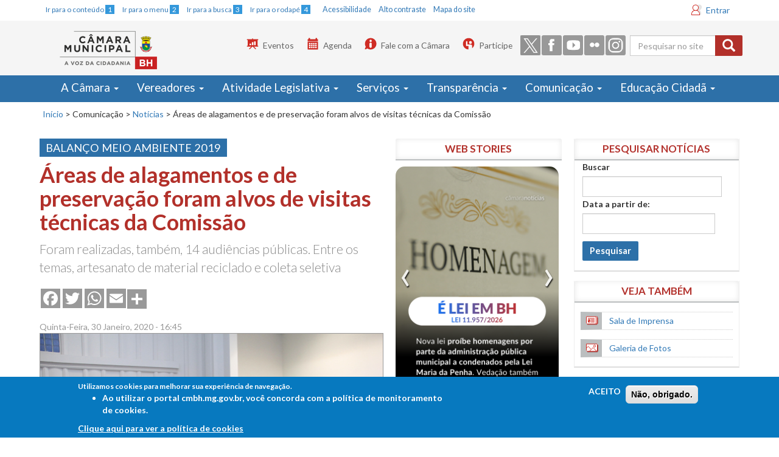

--- FILE ---
content_type: text/html; charset=utf-8
request_url: https://www.cmbh.mg.gov.br/comunica%C3%A7%C3%A3o/not%C3%ADcias/2020/01/%C3%A1reas-de-alagamentos-e-de-preserva%C3%A7%C3%A3o-foram-alvos-de-visitas-t%C3%A9cnicas
body_size: 30230
content:
<!DOCTYPE html>
<!--<html lang="pt-br" dir="ltr"
  xmlns:og="http://ogp.me/ns#">-->
<html lang="pt-br">

<head>
  <meta charset="utf-8" />
  <meta http-equiv="X-UA-Compatible" content="IE=edge" />
  <meta name="viewport" content="width=device-width, initial-scale=1, maximum-scale=1" />
  <meta http-equiv="Content-Type" content="text/html; charset=utf-8" />
<link rel="shortcut icon" href="https://www.cmbh.mg.gov.br/sites/default/files/favicon.ico" type="image/vnd.microsoft.icon" />
<meta name="description" content="Foram realizadas, também, 14 audiências públicas. Entre os temas, artesanato de material reciclado e coleta seletiva" />
<meta name="generator" content="Drupal 7 (https://www.drupal.org)" />
<link rel="canonical" href="https://www.cmbh.mg.gov.br/comunica%C3%A7%C3%A3o/not%C3%ADcias/2020/01/%C3%A1reas-de-alagamentos-e-de-preserva%C3%A7%C3%A3o-foram-alvos-de-visitas-t%C3%A9cnicas" />
<link rel="shortlink" href="https://www.cmbh.mg.gov.br/node/61733" />
<meta property="og:site_name" content="Portal CMBH" />
<meta property="og:type" content="article" />
<meta property="og:url" content="https://www.cmbh.mg.gov.br/comunica%C3%A7%C3%A3o/not%C3%ADcias/2020/01/%C3%A1reas-de-alagamentos-e-de-preserva%C3%A7%C3%A3o-foram-alvos-de-visitas-t%C3%A9cnicas" />
<meta property="og:title" content="Áreas de alagamentos e de preservação foram alvos de visitas técnicas da Comissão" />
<meta property="og:description" content="Foram realizadas, também, 14 audiências públicas. Entre os temas, artesanato de material reciclado e coleta seletiva" />
<meta property="og:updated_time" content="2020-11-16T12:19:11-03:00" />
<meta property="og:image" content="https://www.cmbh.mg.gov.br/sites/default/files/noticias_destaques/2020/01/visita_ade_santa_tereza_heldner_costa_cmbh_16-05_2.jpg" />
<meta property="og:image:url" content="https://www.cmbh.mg.gov.br/sites/default/files/noticias_destaques/2020/01/visita_ade_santa_tereza_heldner_costa_cmbh_16-05_2.jpg" />
<meta name="twitter:card" content="summary_large_image" />
<meta name="twitter:creator" content="@camaradebh" />
<meta name="twitter:url" content="https://www.cmbh.mg.gov.br/comunica%C3%A7%C3%A3o/not%C3%ADcias/2020/01/%C3%A1reas-de-alagamentos-e-de-preserva%C3%A7%C3%A3o-foram-alvos-de-visitas-t%C3%A9cnicas" />
<meta name="twitter:title" content="Áreas de alagamentos e de preservação foram alvos de visitas técnicas" />
<meta name="twitter:description" content="Foram realizadas, também, 14 audiências públicas. Entre os temas, artesanato de material reciclado e coleta seletiva" />
<meta name="twitter:image" content="https://www.cmbh.mg.gov.br/sites/default/files/noticias_destaques/2020/01/visita_ade_santa_tereza_heldner_costa_cmbh_16-05_2.jpg" />
<meta property="article:published_time" content="2020-01-30T16:45:37-03:00" />
<meta property="article:modified_time" content="2020-11-16T12:19:11-03:00" />
  <title>Áreas de alagamentos e de preservação foram alvos de visitas técnicas da Comissão | Portal CMBH  </title>
  <style>
@import url("https://www.cmbh.mg.gov.br/modules/system/system.base.css?t8imfo");
</style>
<style>
@import url("https://www.cmbh.mg.gov.br/sites/all/modules/jquery_update/replace/ui/themes/base/minified/jquery.ui.core.min.css?t8imfo");
@import url("https://www.cmbh.mg.gov.br/sites/all/modules/jquery_update/replace/ui/themes/base/minified/jquery.ui.theme.min.css?t8imfo");
@import url("https://www.cmbh.mg.gov.br/sites/all/modules/jquery_update/replace/ui/themes/base/minified/jquery.ui.datepicker.min.css?t8imfo");
@import url("https://www.cmbh.mg.gov.br/sites/all/modules/date/date_popup/themes/jquery.timeentry.css?t8imfo");
@import url("https://www.cmbh.mg.gov.br/sites/all/modules/jquery_update/replace/ui/themes/base/minified/jquery.ui.menu.min.css?t8imfo");
@import url("https://www.cmbh.mg.gov.br/sites/all/modules/jquery_update/replace/ui/themes/base/minified/jquery.ui.autocomplete.min.css?t8imfo");
</style>
<style>
@import url("https://www.cmbh.mg.gov.br/sites/all/modules/ldap/ldap_user/ldap_user.css?t8imfo");
@import url("https://www.cmbh.mg.gov.br/sites/all/modules/calendar/css/calendar_multiday.css?t8imfo");
@import url("https://www.cmbh.mg.gov.br/sites/all/modules/date/date_api/date.css?t8imfo");
@import url("https://www.cmbh.mg.gov.br/sites/all/modules/date/date_popup/themes/datepicker.1.7.css?t8imfo");
@import url("https://www.cmbh.mg.gov.br/modules/field/theme/field.css?t8imfo");
@import url("https://www.cmbh.mg.gov.br/sites/all/modules/logintoboggan/logintoboggan.css?t8imfo");
@import url("https://www.cmbh.mg.gov.br/modules/node/node.css?t8imfo");
@import url("https://www.cmbh.mg.gov.br/sites/all/modules/picture/picture_wysiwyg.css?t8imfo");
@import url("https://www.cmbh.mg.gov.br/sites/all/modules/views/css/views.css?t8imfo");
@import url("https://www.cmbh.mg.gov.br/sites/all/modules/autofloat/css/autofloat.css?t8imfo");
@import url("https://www.cmbh.mg.gov.br/sites/all/modules/ckeditor/css/ckeditor.css?t8imfo");
</style>
<style>
@import url("https://www.cmbh.mg.gov.br/sites/all/modules/ctools/css/ctools.css?t8imfo");
@import url("https://www.cmbh.mg.gov.br/sites/all/modules/ldap/ldap_servers/ldap_servers.admin.css?t8imfo");
@import url("https://www.cmbh.mg.gov.br/sites/all/modules/lightbox2/css/lightbox.css?t8imfo");
@import url("https://www.cmbh.mg.gov.br/sites/all/modules/tagclouds/tagclouds.css?t8imfo");
@import url("https://www.cmbh.mg.gov.br/sites/all/modules/print/print_ui/css/print_ui.theme.css?t8imfo");
@import url("https://www.cmbh.mg.gov.br/sites/all/libraries/wvega-timepicker/jquery.timepicker.css?t8imfo");
@import url("https://www.cmbh.mg.gov.br/sites/all/modules/compact_forms/compact_forms.css?t8imfo");
@import url("https://www.cmbh.mg.gov.br/sites/all/modules/eu_cookie_compliance/css/eu_cookie_compliance.css?t8imfo");
</style>
<style>.addtoany_share_save{margin-top:-4px;padding:0 !important;}.a2a_svg{border-radius:0 !important;}
</style>
<style>
@import url("https://www.cmbh.mg.gov.br/sites/all/modules/custom_search/custom_search.css?t8imfo");
@import url("https://www.cmbh.mg.gov.br/sites/all/modules/addtoany/addtoany.css?t8imfo");
@import url("https://www.cmbh.mg.gov.br/sites/default/files/ctools/css/8695a9d3e23511e74e4cde79b7ae1666.css?t8imfo");
</style>
<link type="text/css" rel="stylesheet" href="https://cdn.jsdelivr.net/npm/bootstrap@3.3.6/dist/css/bootstrap.css" media="all" />
<link type="text/css" rel="stylesheet" href="https://cdn.jsdelivr.net/npm/@unicorn-fail/drupal-bootstrap-styles@0.0.2/dist/3.3.1/7.x-3.x/drupal-bootstrap.css" media="all" />
<style>
@import url("https://www.cmbh.mg.gov.br/sites/all/themes/bootstrap_cmbh/css/style.css?t8imfo");
@import url("https://www.cmbh.mg.gov.br/sites/all/themes/bootstrap_cmbh/css/cmbh.css?t8imfo");
</style>
  <!-- HTML5 element support for IE6-8 -->
  <!--[if lt IE 9]>
    <script src="//html5shiv.googlecode.com/svn/trunk/html5.js"></script>
  <![endif]-->
  <!--<link rel="stylesheet" media="print" href="/sites/all/themes/bootstrap_cmbh/css/print.css">-->

  <link type="text/css" rel="stylesheet" media="all" href="#" class="trocarContraste" />
  <link href='https://fonts.googleapis.com/css?family=Lato:400,900italic,900,700,400italic,700italic,300italic,300' rel='stylesheet' type='text/css' />
  <link type="text/css" rel="stylesheet" media="screen and (max-width: 768px)" href="/sites/all/themes/bootstrap_cmbh/css/cmbh_menu_celular.css" />




  <script src="https://www.cmbh.mg.gov.br/sites/all/modules/jquery_update/replace/jquery/1.12/jquery.min.js?v=1.12.4"></script>
<script>jQuery.migrateMute=true;jQuery.migrateTrace=false;</script>
<script src="https://www.cmbh.mg.gov.br/sites/all/modules/jquery_update/replace/jquery-migrate/1/jquery-migrate.min.js?v=1"></script>
<script src="https://www.cmbh.mg.gov.br/misc/jquery-extend-3.4.0.js?v=1.12.4"></script>
<script src="https://www.cmbh.mg.gov.br/misc/jquery-html-prefilter-3.5.0-backport.js?v=1.12.4"></script>
<script src="https://www.cmbh.mg.gov.br/misc/jquery.once.js?v=1.2"></script>
<script src="https://www.cmbh.mg.gov.br/misc/drupal.js?t8imfo"></script>
<script src="https://www.cmbh.mg.gov.br/sites/all/modules/jquery_update/js/jquery_browser.js?v=0.0.1"></script>
<script src="https://www.cmbh.mg.gov.br/sites/all/modules/jquery_update/replace/ui/ui/minified/jquery.ui.core.min.js?v=1.10.2"></script>
<script src="https://www.cmbh.mg.gov.br/sites/all/modules/jquery_update/replace/ui/ui/minified/jquery.ui.widget.min.js?v=1.10.2"></script>
<script src="https://www.cmbh.mg.gov.br/sites/all/modules/jquery_update/replace/ui/ui/minified/jquery.ui.datepicker.min.js?v=1.10.2"></script>
<script src="https://www.cmbh.mg.gov.br/misc/ui/jquery.ui.datepicker-1.13.0-backport.js?v=1.10.2"></script>
<script src="https://www.cmbh.mg.gov.br/modules/locale/locale.datepicker.js?v=1.10.2"></script>
<script src="https://www.cmbh.mg.gov.br/sites/all/modules/date/date_popup/jquery.timeentry.pack.js?v=1.4.7"></script>
<script src="https://www.cmbh.mg.gov.br/sites/all/modules/eu_cookie_compliance/js/jquery.cookie-1.4.1.min.js?v=1.4.1"></script>
<script src="https://www.cmbh.mg.gov.br/sites/all/modules/jquery_update/replace/ui/ui/minified/jquery.ui.position.min.js?v=1.10.2"></script>
<script src="https://www.cmbh.mg.gov.br/misc/ui/jquery.ui.position-1.13.0-backport.js?v=1.10.2"></script>
<script src="https://www.cmbh.mg.gov.br/sites/all/modules/jquery_update/replace/ui/ui/minified/jquery.ui.menu.min.js?v=1.10.2"></script>
<script src="https://www.cmbh.mg.gov.br/sites/all/modules/jquery_update/replace/ui/ui/minified/jquery.ui.autocomplete.min.js?v=1.10.2"></script>
<script src="https://www.cmbh.mg.gov.br/misc/form-single-submit.js?v=7.98"></script>
<script src="https://www.cmbh.mg.gov.br/misc/form.js?v=7.98"></script>
<script src="https://cdn.jsdelivr.net/npm/bootstrap@3.3.6/dist/js/bootstrap.js"></script>
<script>document.createElement( "picture" );</script>
<script src="https://www.cmbh.mg.gov.br/sites/all/modules/entityreference/js/entityreference.js?t8imfo"></script>
<script src="https://www.cmbh.mg.gov.br/sites/default/files/languages/pt-br_vN6JkfVIX-PVKdn0eozMyCHbxzaZfM7R8Eq_SrPjpwk.js?t8imfo"></script>
<script src="https://www.cmbh.mg.gov.br/sites/all/modules/lightbox2/js/auto_image_handling.js?t8imfo"></script>
<script src="https://www.cmbh.mg.gov.br/sites/all/modules/lightbox2/js/lightbox.js?t8imfo"></script>
<script src="https://www.cmbh.mg.gov.br/sites/all/modules/custom_search/js/custom_search.js?t8imfo"></script>
<script src="https://www.cmbh.mg.gov.br/sites/all/modules/views_bootstrap/js/views-bootstrap-carousel.js?t8imfo"></script>
<script src="https://www.cmbh.mg.gov.br/sites/all/libraries/wvega-timepicker/jquery.timepicker.js?t8imfo"></script>
<script src="https://www.cmbh.mg.gov.br/sites/all/modules/date/date_popup/date_popup.js?t8imfo"></script>
<script src="https://www.cmbh.mg.gov.br/sites/all/modules/compact_forms/compact_forms.js?t8imfo"></script>
<script src="https://www.cmbh.mg.gov.br/sites/all/modules/googleanalytics/googleanalytics.js?t8imfo"></script>
<script src="https://www.googletagmanager.com/gtag/js?id=G-QLR0MR55HQ"></script>
<script>window.dataLayer = window.dataLayer || [];function gtag(){dataLayer.push(arguments)};gtag("js", new Date());gtag("set", "developer_id.dMDhkMT", true);gtag("config", "G-QLR0MR55HQ", {"":"bootstrap_cmbh","groups":"default","cookie_domain":".www.cmbh.mg.gov.br","page_path":location.pathname + location.search + location.hash});</script>
<script src="https://www.cmbh.mg.gov.br/sites/all/themes/bootstrap/js/misc/_collapse.js?v=7.98"></script>
<script src="https://www.cmbh.mg.gov.br/sites/all/themes/bootstrap_cmbh/js/noticias-ajuste.js?t8imfo"></script>
<script>window.a2a_config=window.a2a_config||{};window.da2a={done:false,html_done:false,script_ready:false,script_load:function(){var a=document.createElement('script'),s=document.getElementsByTagName('script')[0];a.type='text/javascript';a.async=true;a.src='https://static.addtoany.com/menu/page.js';s.parentNode.insertBefore(a,s);da2a.script_load=function(){};},script_onready:function(){da2a.script_ready=true;if(da2a.html_done)da2a.init();},init:function(){for(var i=0,el,target,targets=da2a.targets,length=targets.length;i<length;i++){el=document.getElementById('da2a_'+(i+1));target=targets[i];a2a_config.linkname=target.title;a2a_config.linkurl=target.url;if(el){a2a.init('page',{target:el});el.id='';}da2a.done=true;}da2a.targets=[];}};(function ($){Drupal.behaviors.addToAny = {attach: function (context, settings) {if (context !== document && window.da2a) {if(da2a.script_ready)a2a.init_all();da2a.script_load();}}}})(jQuery);a2a_config.callbacks=a2a_config.callbacks||[];a2a_config.callbacks.push({ready:da2a.script_onready});a2a_config.overlays=a2a_config.overlays||[];a2a_config.templates=a2a_config.templates||{};a2a_config.icon_color = "#999";</script>
<script src="https://www.cmbh.mg.gov.br/sites/all/themes/bootstrap_cmbh/js/jquery.smartmenus.js?t8imfo"></script>
<script src="https://www.cmbh.mg.gov.br/sites/all/themes/bootstrap_cmbh/addons/bootstrap/jquery.smartmenus.bootstrap.js?t8imfo"></script>
<script src="https://www.cmbh.mg.gov.br/sites/all/themes/bootstrap_cmbh/js/ajusteMenu.js?t8imfo"></script>
<script src="https://www.cmbh.mg.gov.br/sites/all/themes/bootstrap_cmbh/js/jquery.maskedinput.min.js?t8imfo"></script>
<script src="https://www.cmbh.mg.gov.br/sites/all/themes/bootstrap_cmbh/js/ajusteLai.js?t8imfo"></script>
<script>jQuery.extend(Drupal.settings, {"basePath":"\/","pathPrefix":"","setHasJsCookie":0,"ajaxPageState":{"theme":"bootstrap_cmbh","theme_token":"3x_B3kAxDlD9Pvt-s620WdF42FOvxrlPLJDTNGCByhE","js":{"sites\/all\/modules\/picture\/picturefill2\/picturefill.min.js":1,"sites\/all\/modules\/picture\/picture.min.js":1,"0":1,"sites\/all\/modules\/eu_cookie_compliance\/js\/eu_cookie_compliance.js":1,"1":1,"sites\/all\/themes\/bootstrap\/js\/bootstrap.js":1,"sites\/all\/modules\/jquery_update\/replace\/jquery\/1.12\/jquery.min.js":1,"2":1,"sites\/all\/modules\/jquery_update\/replace\/jquery-migrate\/1\/jquery-migrate.min.js":1,"misc\/jquery-extend-3.4.0.js":1,"misc\/jquery-html-prefilter-3.5.0-backport.js":1,"misc\/jquery.once.js":1,"misc\/drupal.js":1,"sites\/all\/modules\/jquery_update\/js\/jquery_browser.js":1,"sites\/all\/modules\/jquery_update\/replace\/ui\/ui\/minified\/jquery.ui.core.min.js":1,"sites\/all\/modules\/jquery_update\/replace\/ui\/ui\/minified\/jquery.ui.widget.min.js":1,"sites\/all\/modules\/jquery_update\/replace\/ui\/ui\/minified\/jquery.ui.datepicker.min.js":1,"misc\/ui\/jquery.ui.datepicker-1.13.0-backport.js":1,"modules\/locale\/locale.datepicker.js":1,"sites\/all\/modules\/date\/date_popup\/jquery.timeentry.pack.js":1,"sites\/all\/modules\/eu_cookie_compliance\/js\/jquery.cookie-1.4.1.min.js":1,"sites\/all\/modules\/jquery_update\/replace\/ui\/ui\/minified\/jquery.ui.position.min.js":1,"misc\/ui\/jquery.ui.position-1.13.0-backport.js":1,"sites\/all\/modules\/jquery_update\/replace\/ui\/ui\/minified\/jquery.ui.menu.min.js":1,"sites\/all\/modules\/jquery_update\/replace\/ui\/ui\/minified\/jquery.ui.autocomplete.min.js":1,"misc\/form-single-submit.js":1,"misc\/form.js":1,"https:\/\/cdn.jsdelivr.net\/npm\/bootstrap@3.3.6\/dist\/js\/bootstrap.js":1,"3":1,"sites\/all\/modules\/entityreference\/js\/entityreference.js":1,"public:\/\/languages\/pt-br_vN6JkfVIX-PVKdn0eozMyCHbxzaZfM7R8Eq_SrPjpwk.js":1,"sites\/all\/modules\/lightbox2\/js\/auto_image_handling.js":1,"sites\/all\/modules\/lightbox2\/js\/lightbox.js":1,"sites\/all\/modules\/custom_search\/js\/custom_search.js":1,"sites\/all\/modules\/views_bootstrap\/js\/views-bootstrap-carousel.js":1,"sites\/all\/libraries\/wvega-timepicker\/jquery.timepicker.js":1,"sites\/all\/modules\/date\/date_popup\/date_popup.js":1,"sites\/all\/modules\/compact_forms\/compact_forms.js":1,"sites\/all\/modules\/googleanalytics\/googleanalytics.js":1,"https:\/\/www.googletagmanager.com\/gtag\/js?id=G-QLR0MR55HQ":1,"4":1,"sites\/all\/themes\/bootstrap\/js\/misc\/_collapse.js":1,"sites\/all\/themes\/bootstrap_cmbh\/js\/noticias-ajuste.js":1,"5":1,"sites\/all\/themes\/bootstrap_cmbh\/js\/jquery.smartmenus.js":1,"sites\/all\/themes\/bootstrap_cmbh\/addons\/bootstrap\/jquery.smartmenus.bootstrap.js":1,"sites\/all\/themes\/bootstrap_cmbh\/js\/ajusteMenu.js":1,"sites\/all\/themes\/bootstrap_cmbh\/js\/jquery.maskedinput.min.js":1,"sites\/all\/themes\/bootstrap_cmbh\/js\/ajusteLai.js":1},"css":{"modules\/system\/system.base.css":1,"misc\/ui\/jquery.ui.core.css":1,"misc\/ui\/jquery.ui.theme.css":1,"misc\/ui\/jquery.ui.datepicker.css":1,"sites\/all\/modules\/date\/date_popup\/themes\/jquery.timeentry.css":1,"misc\/ui\/jquery.ui.menu.css":1,"misc\/ui\/jquery.ui.autocomplete.css":1,"sites\/all\/modules\/ldap\/ldap_user\/ldap_user.css":1,"sites\/all\/modules\/calendar\/css\/calendar_multiday.css":1,"sites\/all\/modules\/date\/date_api\/date.css":1,"sites\/all\/modules\/date\/date_popup\/themes\/datepicker.1.7.css":1,"modules\/field\/theme\/field.css":1,"sites\/all\/modules\/logintoboggan\/logintoboggan.css":1,"modules\/node\/node.css":1,"sites\/all\/modules\/picture\/picture_wysiwyg.css":1,"sites\/all\/modules\/views\/css\/views.css":1,"sites\/all\/modules\/autofloat\/css\/autofloat.css":1,"sites\/all\/modules\/ckeditor\/css\/ckeditor.css":1,"sites\/all\/modules\/ctools\/css\/ctools.css":1,"sites\/all\/modules\/ldap\/ldap_servers\/ldap_servers.admin.css":1,"sites\/all\/modules\/lightbox2\/css\/lightbox.css":1,"sites\/all\/modules\/tagclouds\/tagclouds.css":1,"sites\/all\/modules\/print\/print_ui\/css\/print_ui.theme.css":1,"sites\/all\/libraries\/wvega-timepicker\/jquery.timepicker.css":1,"sites\/all\/modules\/compact_forms\/compact_forms.css":1,"sites\/all\/modules\/eu_cookie_compliance\/css\/eu_cookie_compliance.css":1,"0":1,"sites\/all\/modules\/custom_search\/custom_search.css":1,"sites\/all\/modules\/addtoany\/addtoany.css":1,"public:\/\/ctools\/css\/8695a9d3e23511e74e4cde79b7ae1666.css":1,"https:\/\/cdn.jsdelivr.net\/npm\/bootstrap@3.3.6\/dist\/css\/bootstrap.css":1,"https:\/\/cdn.jsdelivr.net\/npm\/@unicorn-fail\/drupal-bootstrap-styles@0.0.2\/dist\/3.3.1\/7.x-3.x\/drupal-bootstrap.css":1,"sites\/all\/themes\/bootstrap_cmbh\/css\/style.css":1,"sites\/all\/themes\/bootstrap_cmbh\/css\/cmbh.css":1}},"lightbox2":{"rtl":"0","file_path":"\/(\\w\\w\/)public:\/","default_image":"\/sites\/all\/modules\/lightbox2\/images\/brokenimage.jpg","border_size":10,"font_color":"000","box_color":"fff","top_position":"","overlay_opacity":"0.8","overlay_color":"000","disable_close_click":true,"resize_sequence":0,"resize_speed":400,"fade_in_speed":400,"slide_down_speed":600,"use_alt_layout":false,"disable_resize":false,"disable_zoom":false,"force_show_nav":false,"show_caption":true,"loop_items":false,"node_link_text":"View Image Details","node_link_target":false,"image_count":"Image !current of !total","video_count":"Video !current of !total","page_count":"Page !current of !total","lite_press_x_close":"press \u003Ca href=\u0022#\u0022 onclick=\u0022hideLightbox(); return FALSE;\u0022\u003E\u003Ckbd\u003Ex\u003C\/kbd\u003E\u003C\/a\u003E to close","download_link_text":"","enable_login":false,"enable_contact":false,"keys_close":"c x 27","keys_previous":"p 37","keys_next":"n 39","keys_zoom":"z","keys_play_pause":"32","display_image_size":"original","image_node_sizes":"()","trigger_lightbox_classes":"","trigger_lightbox_group_classes":"","trigger_slideshow_classes":"","trigger_lightframe_classes":"","trigger_lightframe_group_classes":"","custom_class_handler":"lightbox_ungrouped","custom_trigger_classes":"img.big","disable_for_gallery_lists":1,"disable_for_acidfree_gallery_lists":true,"enable_acidfree_videos":true,"slideshow_interval":5000,"slideshow_automatic_start":true,"slideshow_automatic_exit":true,"show_play_pause":true,"pause_on_next_click":false,"pause_on_previous_click":true,"loop_slides":false,"iframe_width":600,"iframe_height":400,"iframe_border":1,"enable_video":false,"useragent":"Mozilla\/5.0 (Macintosh; Intel Mac OS X 10_15_7) AppleWebKit\/537.36 (KHTML, like Gecko) Chrome\/131.0.0.0 Safari\/537.36; ClaudeBot\/1.0; +claudebot@anthropic.com)"},"custom_search":{"form_target":"_self","solr":0},"viewsBootstrap":{"carousel":{"1":{"id":1,"name":"webstories","attributes":{"interval":5000,"pause":"hover"}}}},"jquery":{"ui":{"datepicker":{"isRTL":false,"firstDay":"0"}}},"datePopup":{"edit-field-data-noticia-1-datepicker-popup-0":{"func":"datepicker","settings":{"changeMonth":true,"changeYear":true,"autoPopUp":"focus","closeAtTop":false,"speed":"immediate","firstDay":0,"dateFormat":"dd\/mm\/yy","yearRange":"-10:+0","fromTo":false,"defaultDate":"0y"}}},"urlIsAjaxTrusted":{"\/comunica%C3%A7%C3%A3o\/noticias\/busca":true,"\/comunica%C3%A7%C3%A3o\/not%C3%ADcias\/2020\/01\/%C3%A1reas-de-alagamentos-e-de-preserva%C3%A7%C3%A3o-foram-alvos-de-visitas-t%C3%A9cnicas":true},"compactForms":{"forms":["user-login-form","views-exposed-form-vereadores-vereadores-page","views-exposed-form-vereadores-lista-contatos"],"stars":2},"eu_cookie_compliance":{"cookie_policy_version":"1.0.0","popup_enabled":1,"popup_agreed_enabled":0,"popup_hide_agreed":0,"popup_clicking_confirmation":false,"popup_scrolling_confirmation":false,"popup_html_info":"\u003Cdiv class=\u0022eu-cookie-compliance-banner eu-cookie-compliance-banner-info eu-cookie-compliance-banner--opt-in\u0022\u003E\n  \u003Cdiv class=\u0022popup-content info\u0022\u003E\n    \u003Cdiv id=\u0022popup-text\u0022\u003E\n      \u003Cp\u003EUtilizamos cookies para melhorar sua experi\u00eancia de navega\u00e7\u00e3o.\n\u003Cul\u003E\n\u003Cli\u003EAo utilizar o portal cmbh.mg.gov.br, voc\u00ea concorda com a pol\u00edtica de monitoramento de cookies.\u003C\/li\u003E\n\u003C\/ul\u003E\n              \u003Cbutton type=\u0022button\u0022 class=\u0022find-more-button eu-cookie-compliance-more-button\u0022\u003EClique aqui para ver a pol\u00edtica de cookies\u003C\/button\u003E\n          \u003C\/div\u003E\n    \n    \u003Cdiv id=\u0022popup-buttons\u0022 class=\u0022\u0022\u003E\n      \u003Cbutton type=\u0022button\u0022 class=\u0022agree-button eu-cookie-compliance-secondary-button\u0022\u003EACEITO\u003C\/button\u003E\n              \u003Cbutton type=\u0022button\u0022 class=\u0022decline-button eu-cookie-compliance-default-button\u0022 \u003EN\u00e3o, obrigado.\u003C\/button\u003E\n          \u003C\/div\u003E\n  \u003C\/div\u003E\n\u003C\/div\u003E","use_mobile_message":false,"mobile_popup_html_info":"\u003Cdiv class=\u0022eu-cookie-compliance-banner eu-cookie-compliance-banner-info eu-cookie-compliance-banner--opt-in\u0022\u003E\n  \u003Cdiv class=\u0022popup-content info\u0022\u003E\n    \u003Cdiv id=\u0022popup-text\u0022\u003E\n      \u003Cp\u003EWe use cookies on this site to enhance your user experienceBy tapping the Accept button, you agree to us doing so.\u003C\/p\u003E\n              \u003Cbutton type=\u0022button\u0022 class=\u0022find-more-button eu-cookie-compliance-more-button\u0022\u003EClique aqui para ver a pol\u00edtica de cookies\u003C\/button\u003E\n          \u003C\/div\u003E\n    \n    \u003Cdiv id=\u0022popup-buttons\u0022 class=\u0022\u0022\u003E\n      \u003Cbutton type=\u0022button\u0022 class=\u0022agree-button eu-cookie-compliance-secondary-button\u0022\u003EACEITO\u003C\/button\u003E\n              \u003Cbutton type=\u0022button\u0022 class=\u0022decline-button eu-cookie-compliance-default-button\u0022 \u003EN\u00e3o, obrigado.\u003C\/button\u003E\n          \u003C\/div\u003E\n  \u003C\/div\u003E\n\u003C\/div\u003E\n","mobile_breakpoint":"768","popup_html_agreed":"\u003Cdiv\u003E\n  \u003Cdiv class=\u0022popup-content agreed\u0022\u003E\n    \u003Cdiv id=\u0022popup-text\u0022\u003E\n      \u003Cp\u003EThank you for accepting cookiesYou can now hide this message or find out more about cookies.\u003C\/p\u003E\n    \u003C\/div\u003E\n    \u003Cdiv id=\u0022popup-buttons\u0022\u003E\n      \u003Cbutton type=\u0022button\u0022 class=\u0022hide-popup-button eu-cookie-compliance-hide-button\u0022\u003EHide\u003C\/button\u003E\n              \u003Cbutton type=\u0022button\u0022 class=\u0022find-more-button eu-cookie-compliance-more-button-thank-you\u0022 \u003EMore info\u003C\/button\u003E\n          \u003C\/div\u003E\n  \u003C\/div\u003E\n\u003C\/div\u003E","popup_use_bare_css":false,"popup_height":"auto","popup_width":"100%","popup_delay":1000,"popup_link":"https:\/\/www.cmbh.mg.gov.br\/termos-de-uso","popup_link_new_window":1,"popup_position":null,"fixed_top_position":1,"popup_language":"pt-br","store_consent":false,"better_support_for_screen_readers":0,"reload_page":0,"domain":"","domain_all_sites":0,"popup_eu_only_js":0,"cookie_lifetime":"100","cookie_session":false,"disagree_do_not_show_popup":0,"method":"opt_in","allowed_cookies":"","withdraw_markup":"\u003Cbutton type=\u0022button\u0022 class=\u0022eu-cookie-withdraw-tab\u0022\u003EPrivacy settings\u003C\/button\u003E\n\u003Cdiv class=\u0022eu-cookie-withdraw-banner\u0022\u003E\n  \u003Cdiv class=\u0022popup-content info\u0022\u003E\n    \u003Cdiv id=\u0022popup-text\u0022\u003E\n      \u003Cp\u003EWe use cookies on this site to enhance your user experienceYou have given your consent for us to set cookies.\u003C\/p\u003E\n    \u003C\/div\u003E\n    \u003Cdiv id=\u0022popup-buttons\u0022\u003E\n      \u003Cbutton type=\u0022button\u0022 class=\u0022eu-cookie-withdraw-button\u0022\u003EWithdraw consent\u003C\/button\u003E\n    \u003C\/div\u003E\n  \u003C\/div\u003E\n\u003C\/div\u003E\n","withdraw_enabled":false,"withdraw_button_on_info_popup":0,"cookie_categories":[],"cookie_categories_details":[],"enable_save_preferences_button":1,"cookie_name":"","containing_element":"body","automatic_cookies_removal":1},"googleanalytics":{"account":["G-QLR0MR55HQ"],"trackOutbound":1,"trackMailto":1,"trackDownload":1,"trackDownloadExtensions":"7z|aac|arc|arj|asf|asx|avi|bin|csv|doc(x|m)?|dot(x|m)?|exe|flv|gif|gz|gzip|hqx|jar|jpe?g|js|mp(2|3|4|e?g)|mov(ie)?|msi|msp|pdf|phps|png|ppt(x|m)?|pot(x|m)?|pps(x|m)?|ppam|sld(x|m)?|thmx|qtm?|ra(m|r)?|sea|sit|tar|tgz|torrent|txt|wav|wma|wmv|wpd|xls(x|m|b)?|xlt(x|m)|xlam|xml|z|zip","trackDomainMode":1,"trackUrlFragments":1},"bootstrap":{"anchorsFix":1,"anchorsSmoothScrolling":1,"formHasError":1,"popoverEnabled":1,"popoverOptions":{"animation":1,"html":0,"placement":"right","selector":"","trigger":"click","triggerAutoclose":1,"title":"","content":"","delay":0,"container":"body"},"tooltipEnabled":1,"tooltipOptions":{"animation":1,"html":0,"placement":"auto left","selector":"","trigger":"hover focus","delay":0,"container":"body"}}});</script>

  <script type="application/javascript">
    (function(h, e, a, t, m, p) {
      m = e.createElement(a);
      m.async = !0;
      m.src = t;
      p = e.getElementsByTagName(a)[0];
      p.parentNode.insertBefore(m, p);
    })(window, document, 'script', 'https://u.heatmap.it/log.js');
  </script>
  <!-- Hotjar Tracking Code for Câmara Municipal de BH -->
  <script>
    (function(h, o, t, j, a, r) {
      h.hj = h.hj || function() {
        (h.hj.q = h.hj.q || []).push(arguments)
      };
      h._hjSettings = {
        hjid: 5359040,
        hjsv: 6
      };
      a = o.getElementsByTagName('head')[0];
      r = o.createElement('script');
      r.async = 1;
      r.src = t + h._hjSettings.hjid + j + h._hjSettings.hjsv;
      a.appendChild(r);
    })(window, document, 'https://static.hotjar.com/c/hotjar-', '.js?sv=');
  </script>
</head>

<body class="html not-front not-logged-in two-sidebars page-node page-node- page-node-61733 node-type-noticias" >

  <!-- VLIBRAS vlibras.gov.br  - INICIO  
<div vw class="enabled">
    <div vw-access-button class="active"></div>
    <div vw-plugin-wrapper>
      <div class="vw-plugin-top-wrapper"></div>
    </div>
  </div>
  <script src="https://vlibras.gov.br/app/vlibras-plugin.js"></script>
  <script>
    new window.VLibras.Widget('https://vlibras.gov.br/app');
  </script>
-->
  <!-- VLIBRAS FIM -->



  <!-- INICIO - C�DIGO FORNECIDO PELO FACEBOOK - TRECHO ADICIONADO PARA ADICIONAR PLUGIN DO FACEBOOK DA P�GINA CMBH - EXIBIDO NA HOME -->
  <div id="fb-root"></div>
  <script type="application/javascript">
    (function(d, s, id) {
      var js, fjs = d.getElementsByTagName(s)[0];
      if (d.getElementById(id)) return;
      js = d.createElement(s);
      js.id = id;
      js.src = "//connect.facebook.net/pt_BR/sdk.js#xfbml=1&version=v2.5";
      fjs.parentNode.insertBefore(js, fjs);
    }(document, 'script', 'facebook-jssdk'));

    // C�digo de update de browsers obtido em browser-update.org
    var $buoop = {
      vs: {
        i: 8,
        f: -8,
        o: -4,
        s: 7,
        c: -8
      },
      mobile: false,
      api: 4
    };

    function $buo_f() {
      var e = document.createElement("script");
      e.src = "//browser-update.org/update.min.js";
      document.body.appendChild(e);
    };
    try {
      document.addEventListener("DOMContentLoaded", $buo_f, false)
    } catch (e) {
      window.attachEvent("onload", $buo_f)
    }
  </script>
  <!-- FIM - C�DIGO FORNECIDO PELO FACEBOOK -->
      <!--acessibilidade-->
           
    <div class="container hidden-xs">
				
				<div id="acessibilidade" >  
					<ul id="atalhos">  
						<li><a href="#iniciodoconteudo" accesskey="1"><small>Ir para o conteúdo <span>1</span></small></a></li>  
						<li><a href="#iniciodomenu" accesskey="2"><small>Ir para o menu <span>2</span></small></a></li>  
						<li><a href="#search_block_form" ><small>Ir para a busca <span>3</span></small></a></li>  
						<li><a href="#rodape" accesskey="4"><small>Ir para o rodapé <span>4</span></small></a></li>  
					</ul> 
				</div>
				<div id="acess-tools" >
					<ul id="botoes">  
						<li><a href="/acessibilidade"> Acessibilidade </a></li>         
						<li><a href="#" class="trocar" id="alto">Alto contraste</a></li>  
						<li><a href="#rodape"> Mapa do site </a></li>  
					</ul>     
                </div>
				<div id="login_site">
					  <div class="region region-login">
    <section id="block-block-15" class="block block-block block-logintoboggan  block-logintoboggan clearfix">

      
  <a href="#" data-toggle="modal" data-target="#login-modal">Entrar</a>

</section> <!-- /.block -->
  </div>
				</div>
				
    </div>
<!--cabecalho-->
         
<header class="cabecalho" >
<!-- logo do site apenas celular -->
    <!--<div class="navbar-header hidden-md hidden-lg hidden-sm .visible-xs-* ">
                    <div class="logo">
					<a  href="/">
                    <img src="/sites/all/themes/bootstrap_cmbh/images/logo_cmbh.png" alt="Câmara Municipal de Belo Horizonte"/>
                    </a>
                    </div>
            
    </div>-->
 <!-- FIM logo do site apenas celular -->          
   
	<div class="container ">
                    <div class="navbar-header">
                    <a class="navbar-brand" href="/">
                    <img src="/sites/all/themes/bootstrap_cmbh/images/logo_cmbh.png" alt="Câmara Municipal de Belo Horizonte"/>
                    </a>
                    </div>
                    <div class="navbar-right hidden-xs ocultar" role="complementary" >
						
						<div class="cab-blocks">
                        <a id="iniciodabusca" name="iniciodabusca" ></a>
				                                  <div class="region region-navbar-second">
    <section id="block-search-form" class="block block-search input-group buscar_site  input-group buscar_site clearfix">

      
  <form class="search-form form-search content-search" role="search" action="/comunica%C3%A7%C3%A3o/not%C3%ADcias/2020/01/%C3%A1reas-de-alagamentos-e-de-preserva%C3%A7%C3%A3o-foram-alvos-de-visitas-t%C3%A9cnicas" method="post" id="search-block-form" accept-charset="UTF-8"><div><div>
      <h2 class="element-invisible">Formulário de busca</h2>
    <div class="input-group"><input title="Digite os termos que você deseja procurar." class="custom-search-box form-control form-text" placeholder="Pesquisar no site" type="text" id="edit-search-block-form--2" name="search_block_form" value="" size="15" maxlength="128" /><span class="input-group-btn"><button type="submit" class="btn btn-primary"><span class="icon glyphicon glyphicon-search" aria-hidden="true"></span>
</button></span></div><fieldset  class="custom_search-popup panel panel-default form-wrapper" id="edit-popup">
    <div class="panel-body" id="edit-popup-body">
        <div class="form-item form-item-custom-search-types form-type-select form-group"> <label class="control-label" for="edit-custom-search-types">Pesquisar em</label>
<select class="custom-search-selector custom-search-types form-control form-select" id="edit-custom-search-types" name="custom_search_types"><option value="c-all" selected="selected">-Todos-</option><option value="c-agenda">Agenda</option><option value="c-comissoes">Comissões</option><option value="c-page">Conteúdo Geral</option><option value="c-eventos">Eventos</option><option value="c-licitacao">Licitação</option><option value="c-noticias">Notícias</option><option value="c-faq">Perguntas Frequentes</option><option value="c-vereador">Vereador</option></select></div>  </div>
</fieldset>
<div class="form-actions form-wrapper form-group" id="edit-actions"><input alt="Pesquisar" class="custom-search-button element-invisible form-submit" type="image" id="edit-submit" name="op" src="/sites/all/themes/bootstrap_cmbh_mobile/images/icones/ic_search_black_24px.svg" /></div><input type="hidden" name="form_build_id" value="form-DNHrDiCjpLETvHp3CT7jlAmBFb40H0fE5R1tX1BRixM" />
<input type="hidden" name="form_id" value="search_block_form" />
</div>
</div></form>
</section> <!-- /.block -->
<section id="block-block-3" class="block block-block redes-sociais  redes-sociais clearfix">

      
  <div class="">
<ul >
	<li><a class="nav navbar-nav twitter" href="http://twitter.com/camaradebh" target="_blank"><img alt="Siga a Câmara BH no Twitter" src="/sites/all/themes/bootstrap_cmbh_mobile/images/twitter.png" /></a></li>
	<li><a class="nav navbar-nav facebook" href="http://www.facebook.com/camaradebh" target="_blank"><img alt="Curta a Câmara BH no Facebook" src="/sites/all/themes/bootstrap_cmbh_mobile/images/facebook.png" /> </a></li>
	<li><a class="nav navbar-nav youtube" href="https://www.youtube.com/camaramunicipaldebelohorizonte" target="_blank"><img alt="Assista a Câmara BH no YouTube" src="/sites/all/themes/bootstrap_cmbh_mobile/images/youtube.png" /> </a></li>
	<li><a class="nav navbar-nav flickr" href="https://www.flickr.com/photos/camarabh/albums" target="_blank"><img alt="Veja a Câmara BH no Flickr" src="/sites/all/themes/bootstrap_cmbh_mobile/images/flickr.png" /></a></li>
	<li><a class="nav navbar-nav flickr" href="https://www.instagram.com/camarabh/" target="_blank"><img alt="Veja a Câmara BH no Instagram" src="/sites/all/themes/bootstrap_cmbh_mobile/images/instagram.png" /></a></li>
</ul>
</div>
</section> <!-- /.block -->
<section id="block-block-4" class="block block-block participe  participe clearfix">

      
  <span class="eventos oculta-xss"><a href="/eventos"  data-toggle="tooltip" data-placement="bottom" title="Eventos" >Eventos</a></span>
<span class="agenda oculta-xxs"><a href="/agenda" data-toggle="tooltip" data-placement="bottom" title="Agenda" >Agenda</a></span>
<span class="fale_camara oculta-xxs"><a href="/participe/fale-com-a-camara" data-toggle="tooltip" data-placement="bottom" title="Ouvidoria - Lei de Acesso à Informação" >Fale com a Câmara</a></span>
<span class="participe_link"><a href="/participe" data-toggle="tooltip"  data-placement="bottom" title="Todas as formas de participação" >Participe</a></span>
</section> <!-- /.block -->
  </div>
                                                </div>
                    </div>
	</div>
  



</header>      
<!--FIM - cabecalho-->

<nav class="navbar navbar-default">
  <div class="container">
        <!--menu celular-->
        <div class=" hidden-sm hidden-md hidden-lg navbar-header " > 
			<!-- Busca cell -->
							
			<button type="button" class="busca-toggle collapsed btn btn-primary" data-toggle="collapse" data-target="#expand-busca" aria-expanded="false">
			<span class="sr-only">Toggle navigation</span>
			<span class="glyphicon glyphicon-search"></span>
			</button>
			
			<!-- Menu Hamburger -->
				
			<button type="button" class="navbar-toggle collapsed" data-toggle="collapse" data-target="#expand-menu" aria-expanded="false">
			<span class="sr-only">Toggle navigation</span>
			<span class="icon-bar"></span>
			<span class="icon-bar"></span>
			<span class="icon-bar"></span>
			</button>
			    
			<!-- Participe -->	
			<div class="center ">
				<div class="participe-cel">
					<span ><a class="participe_link" href="/participe">Participe</a></span>
					<span ><a class="agenda" href="/agenda">Agenda</a></span>
					<span ><a class="eventos" href="/eventos">Eventos</a></span>
				
				</div>
			</div>



        <!-- FIM menu celular-->           
		</div>
        <div id="expand-menu" class="collapse navbar-collapse">
		<a id="iniciodomenu" name="iniciodomenu" ></a>
			
				  					<ul class="menu nav navbar-nav"><li class="first expanded dropdown"><a accesskey="2" data-target="#" class="dropdown-toggle nolink">A Câmara <span class="caret"></span></a><ul class="dropdown-menu"><li class="first leaf"><a href="/A-C%C3%A2mara/entenda-a-camara" title="Informações sobre a Câmara: Como chegar, horário de funcionamento, papel da Câmara, etc.">Entenda a Câmara</a></li>
<li class="leaf"><a href="/A-C%C3%A2mara/mesa-diretora" title="Composição da Mesa diretora">Mesa Diretora</a></li>
<li class="leaf"><a href="/A-C%C3%A2mara/como-chegar" title="Como chegar à Câmara">Como chegar</a></li>
<li class="leaf"><a href="/banco-de-ideias" accesskey="2">Banco de Ideias</a></li>
<li class="leaf"><a href="/A-C%C3%A2mara/cultural" accesskey="2">Câmara Cultural</a></li>
<li class="leaf"><a href="/A-C%C3%A2mara/memoria" title="Histórico da Câmara e da nossa cidade">Memória</a></li>
<li class="leaf"><a href="/A-C%C3%A2mara/estrutura-administrativa" title="Lista com todos os setores da CMBH">Estrutura Administrativa</a></li>
<li class="leaf"><a href="/A-C%C3%A2mara/publicacoes" accesskey="2">Publicações</a></li>
<li class="last leaf"><a href="/A-C%C3%A2mara/procuradoria-mulher" accesskey="2">Procuradoria da Mulher</a></li>
</ul></li>
<li class="expanded dropdown"><a href="/vereadores" data-target="#" class="dropdown-toggle dropdown-toggle">Vereadores <span class="caret"></span></a><ul class="dropdown-menu"><li class="first leaf"><a href="/vereadores" title="Acesso à lista de vereadores">Conheça os Vereadores</a></li>
<li class="leaf"><a href="/vereadores/bancadasblocos" title="Lista de vereadores por partido">Bancadas e Blocos</a></li>
<li class="last leaf"><a href="/vereadores/participacao-em-conselhos" title="Participação de vereadores em conselhos">Conselhos</a></li>
</ul></li>
<li class="expanded dropdown"><a class="atividade-legislativa-menu dropdown-toggle nolink" data-target="#">Atividade Legislativa <span class="caret"></span></a><ul class="dropdown-menu"><li class="first leaf"><a href="/atividade-legislativa/pesquisar-legislacao" title="Pesquisar por legislação">Legislação</a></li>
<li class="leaf"><a href="/atividade-legislativa/pesquisar-proposicoes" title="Pesquisar por projetos de lei e outras proposições">Proposições</a></li>
<li class="leaf"><a href="/atividade-legislativa/pesquisar-reunioes" title="Pesquisar por reuniões">Reuniões</a></li>
<li class="leaf"><a href="/atividade-legislativa/comissoes" title="Comissões permanentes e temporárias">Comissões</a></li>
<li class="leaf"><a href="/atividade-legislativa/orcamentos" title="Acompanhe e entenda a tramitação do orçamento">Ciclo Orçamentário</a></li>
<li class="leaf"><a href="/atividade-legislativa/homenagens" title="Lista de homenageados pela Câmara">Homenagens</a></li>
<li class="leaf"><a href="/atividade-legislativa/audiencias-publicas-visitas-tecnicas-seminarios" title="Audiências Públicas, Visitas Técnicas e Seminários">Audiências, Visitas e Seminários</a></li>
<li class="leaf"><a href="/atividade-legislativa/guia-de-reda%C3%A7%C3%A3o" title="Guia de Redação">Guia de Redação</a></li>
<li class="last leaf"><a href="/atividade-legislativa/distribui%C3%A7%C3%A3o-do-dia" title="Documentos distribuídos hoje">Distribuição do dia</a></li>
</ul></li>
<li class="expanded dropdown"><a href="/servicos" data-target="#" class="dropdown-toggle dropdown-toggle">Serviços <span class="caret"></span></a><ul class="dropdown-menu"><li class="first leaf"><a href="/servicos/sine" title="Sistema Nacional de Emprego" accesskey="0">Sine</a></li>
<li class="leaf"><a href="/servicos/refeitorio-popular" title="Refeitório Popular" accesskey="2">Refeitório Popular</a></li>
<li class="leaf"><a href="/servicos/conciliacao" title="Juizado de Conciliação">Conciliação</a></li>
<li class="leaf"><a href="/servicos/posto-de-identificacao" title="Posto de Identificação">Posto de Identificação</a></li>
<li class="leaf"><a href="/servicos/procon" title="Programa de Proteção e Defesa do Consumidor">Procon</a></li>
<li class="leaf"><a href="/servicos/internet-popular" title="Internet Popular">Internet Popular</a></li>
<li class="leaf"><a href="/servicos/ponto-de-acolhimento-e-orienta%C3%A7%C3%A3o-%C3%A0-mulher-em-situa%C3%A7%C3%A3o-de-viol%C3%AAncia" accesskey="2">Ponto de Atendimento à Mulher</a></li>
<li class="last leaf"><a href="/servicos/tre" accesskey="2">Tribunal Regional Eleitoral (TRE)</a></li>
</ul></li>
<li class="expanded dropdown"><a href="/transparencia-principal" accesskey="5" data-target="#" class="dropdown-toggle dropdown-toggle">Transparência <span class="caret"></span></a><ul class="dropdown-menu"><li class="first leaf"><a href="/transparencia/licitacoes" title="Licitações em andamento e encerradas">Licitações</a></li>
<li class="leaf"><a href="/transparencia/vereadores" title="Relatórios da atuação dos vereadores">Vereadores</a></li>
<li class="leaf"><a href="/transparencia/execu%C3%A7%C3%A3o-or%C3%A7ament%C3%A1ria/elemento-despesa" title="Dados sobre a execução orçamentária da câmara">Execução Orçamentária</a></li>
<li class="leaf"><a href="/transparencia/pessoal/quantidade/vereador" title="Relação de pessoal, remuneração e avaliação">Pessoal</a></li>
<li class="leaf"><a href="https://www.cmbh.mg.gov.br/transparencia/contratos_convenios_vigentes_finalizados" title="Lista de contratos e convênios vigentes">Contratos e Convênios</a></li>
<li class="collapsed"><a href="/transparencia/controladoria" accesskey="2">Controladoria</a></li>
<li class="leaf"><a href="/transparencia/concursos" title="Informações sobre concursos da Câmara">Concursos</a></li>
<li class="last leaf"><a href="/transparencia/lgpd" accesskey="2">LGPD</a></li>
</ul></li>
<li class="expanded dropdown"><a data-target="#" class="dropdown-toggle nolink">Comunicação <span class="caret"></span></a><ul class="dropdown-menu"><li class="first leaf"><a href="/comunica%C3%A7%C3%A3o/not%C3%ADcias" title="Notícias">Notícias</a></li>
<li class="leaf"><a href="/comunica%C3%A7%C3%A3o/sala-de-imprensa" title="Sala de Imprensa">Sala de imprensa</a></li>
<li class="leaf"><a href="/comunica%C3%A7%C3%A3o/campanhas" accesskey="2">Campanhas</a></li>
<li class="leaf"><a href="https://www.flickr.com/photos/camarabh/albums" target="_blank">Galeria de Imagens</a></li>
<li class="leaf"><a href="/comunica%C3%A7%C3%A3o/v%C3%ADdeos/reuni%C3%B5es">Vídeos de Reuniões</a></li>
<li class="leaf"><a href="/comunica%C3%A7%C3%A3o/v%C3%ADdeos/solenidades">Vídeos de Solenidades</a></li>
<li class="leaf"><a href="/comunica%C3%A7%C3%A3o/podcasts" accesskey="2">Podcasts</a></li>
<li class="leaf"><a href="/comunica%C3%A7%C3%A3o/revistas" accesskey="2">Revistas</a></li>
<li class="last leaf"><a href="/comunica%C3%A7%C3%A3o/webstories" accesskey="2">Web Stories</a></li>
</ul></li>
<li class="last expanded dropdown"><a accesskey="2" data-target="#" class="dropdown-toggle nolink">Educação Cidadã <span class="caret"></span></a><ul class="dropdown-menu"><li class="first leaf"><a href="https://www.cmbh.mg.gov.br/Educa%C3%A7%C3%A3o-Cidad%C3%A3/escola-do-legislativo" accesskey="2">Escola do Legislativo</a></li>
<li class="leaf"><a href="https://www.cmbh.mg.gov.br/Educa%C3%A7%C3%A3o-Cidad%C3%A3/parlamento-jovem" accesskey="2">Parlamento Jovem</a></li>
<li class="leaf"><a href="https://www.cmbh.mg.gov.br/Educa%C3%A7%C3%A3o-Cidad%C3%A3/camara-mirim" accesskey="2">Câmara Mirim</a></li>
<li class="leaf"><a href="https://www.cmbh.mg.gov.br/Educa%C3%A7%C3%A3o-Cidad%C3%A3/camara-eja" accesskey="2">Câmara Eja</a></li>
<li class="leaf"><a href="https://www.cmbh.mg.gov.br/Educa%C3%A7%C3%A3o-Cidad%C3%A3/rede-de-conversas" accesskey="2">Rede de Conversas</a></li>
<li class="leaf"><a href="https://www.cmbh.mg.gov.br/Educa%C3%A7%C3%A3o%20Cidad%C3%A3/visite" accesskey="2">Agende sua Visita</a></li>
<li class="last leaf"><a href="https://www.cmbh.mg.gov.br/eventos" accesskey="2">Seminários</a></li>
</ul></li>
</ul>				  				  				  									  
			         </div>       
   </div>
           <!-- Busca celular-->      
           <div id="expand-busca" class="collapse navbar-collapse"> 
                    <div class="hidden-lg hidden-md hidden-sm">
						
							<div class="form-group form-inline">
							<form class="search-form form-search content-search" role="search" action="/comunica%C3%A7%C3%A3o/not%C3%ADcias/2020/01/%C3%A1reas-de-alagamentos-e-de-preserva%C3%A7%C3%A3o-foram-alvos-de-visitas-t%C3%A9cnicas" method="post" id="search-block-form--2" accept-charset="UTF-8"><div><div>
      <h2 class="element-invisible">Formulário de busca</h2>
    <div class="input-group"><input title="Digite os termos que você deseja procurar." class="custom-search-box form-control form-text" placeholder="Pesquisar no site" type="text" id="edit-search-block-form--4" name="search_block_form" value="" size="15" maxlength="128" /><span class="input-group-btn"><button type="submit" class="btn btn-primary"><span class="icon glyphicon glyphicon-search" aria-hidden="true"></span>
</button></span></div><fieldset  class="custom_search-popup panel panel-default form-wrapper" id="edit-popup--2">
    <div class="panel-body" id="edit-popup-2-body">
        <div class="form-item form-item-custom-search-types form-type-select form-group"> <label class="control-label" for="edit-custom-search-types--2">Pesquisar em</label>
<select class="custom-search-selector custom-search-types form-control form-select" id="edit-custom-search-types--2" name="custom_search_types"><option value="c-all" selected="selected">-Todos-</option><option value="c-agenda">Agenda</option><option value="c-comissoes">Comissões</option><option value="c-page">Conteúdo Geral</option><option value="c-eventos">Eventos</option><option value="c-licitacao">Licitação</option><option value="c-noticias">Notícias</option><option value="c-faq">Perguntas Frequentes</option><option value="c-vereador">Vereador</option></select></div>  </div>
</fieldset>
<div class="form-actions form-wrapper form-group" id="edit-actions--3"><input alt="Pesquisar" class="custom-search-button element-invisible form-submit" type="image" id="edit-submit--3" name="op" src="/sites/all/themes/bootstrap_cmbh_mobile/images/icones/ic_search_black_24px.svg" /></div><input type="hidden" name="form_build_id" value="form-wc-QE7vcA9dPQ7IyE7D3X0W1CjA4EPBXsaZt3vgrgw4" />
<input type="hidden" name="form_id" value="search_block_form" />
</div>
</div></form>													
							<!--<input type="text" class="campo_busca" placeholder="Buscar no site">
							<input class="btn btn-default" type="submit" value="OK">-->
							</div>
							
							
						
                                              
                    </div>
           </div>
 </nav>

       <div class="region region-aovivo">
    <section id="block-tv-camara-tv-camara-aovivo-estatico" class="block block-tv-camara   clearfix">

      
  
</section> <!-- /.block -->
  </div>


<div class="main-container container">

  <header role="banner" id="page-header">
    
      <div class="region region-header">
    <section id="block-easy-breadcrumb-easy-breadcrumb" class="block block-easy-breadcrumb hidden-xs  hidden-xs clearfix">

      
    <div itemscope class="easy-breadcrumb" itemtype="http://data-vocabulary.org/Breadcrumb">
          <span itemprop="title"><a href="/" class="easy-breadcrumb_segment easy-breadcrumb_segment-front easy-breadcrumb_segment easy-breadcrumb_segment-front">Início</a></span>               <span class="easy-breadcrumb_segment-separator">&gt;</span>
                <span class="easy-breadcrumb_segment easy-breadcrumb_segment-1" itemprop="title">Comunicação</span>               <span class="easy-breadcrumb_segment-separator">&gt;</span>
                <span itemprop="title"><a href="/comunica%C3%A7%C3%A3o/not%C3%ADcias" class="easy-breadcrumb_segment easy-breadcrumb_segment-2 easy-breadcrumb_segment easy-breadcrumb_segment-2">Notícias</a></span>               <span class="easy-breadcrumb_segment-separator">&gt;</span>
                <span class="easy-breadcrumb_segment easy-breadcrumb_segment-title" itemprop="title">Áreas de alagamentos e de preservação foram alvos de visitas técnicas da Comissão</span>            </div>

</section> <!-- /.block -->
  </div>
  </header> <!-- /#page-header -->

  <div class="row">
	  	<section id="coluna-principal" role="main"  class="col-sm-6">
      
      	  <a id="iniciodoconteudo"  name="iniciodoconteudo"></a>
      <span id="main-content" ></span>

                                                          
                
        <div class="region region-content">
    <section id="block-system-main" class="block block-system   clearfix">

      
  <div  class="ds-1col node node-noticias view-mode-full  clearfix">

  
  <div class="field field-name-field-assunto-chapeu field-type-taxonomy-term-reference field-label-hidden"><div class="field-items"><div class="field-item even">BALANÇO MEIO AMBIENTE 2019</div></div></div><div class="field field-name-title field-type-ds field-label-hidden"><div class="field-items"><div class="field-item even"><h1>Áreas de alagamentos e de preservação foram alvos de visitas técnicas da Comissão</h1></div></div></div><div class="field field-name-resumo field-type-ds field-label-hidden"><div class="field-items"><div class="field-item even"><div class="chamada"><p>Foram realizadas, também, 14 audiências públicas. Entre os temas, artesanato de material reciclado e coleta seletiva </p>
</div></div></div></div><div class="field field-name-addtoany field-type-ds field-label-hidden"><div class="field-items"><div class="field-item even"><span class="a2a_kit a2a_kit_size_32 a2a_target addtoany_list" id="da2a_1">
      <div class="a2a_kit a2a_kit_size_32 a2a_default_style" data-a2a-icon-color="#999">
<a class="a2a_button_facebook"></a>
<a class="a2a_button_twitter"></a>
<a class="a2a_button_whatsapp"></a>
<a class="a2a_button_email"></a>
</div>
      <a class="a2a_dd addtoany_share_save" href="https://www.addtoany.com/share#url=https%3A%2F%2Fwww.cmbh.mg.gov.br%2Fcomunica%25C3%25A7%25C3%25A3o%2Fnot%25C3%25ADcias%2F2020%2F01%2F%25C3%25A1reas-de-alagamentos-e-de-preserva%25C3%25A7%25C3%25A3o-foram-alvos-de-visitas-t%25C3%25A9cnicas&amp;title=%C3%81reas%20de%20alagamentos%20e%20de%20preserva%C3%A7%C3%A3o%20foram%20alvos%20de%20visitas%20t%C3%A9cnicas%20da%20Comiss%C3%A3o"></a>
      
    </span>
    <script type="text/javascript">
<!--//--><![CDATA[//><!--
if(window.da2a)da2a.script_load();
//--><!]]>
</script></div></div></div><div class="field field-name-field-data-noticia field-type-date field-label-hidden"><div class="field-items"><div class="field-item even"><span class="date-display-single">quinta-feira, 30 Janeiro, 2020 - 16:45</span></div></div></div><div class="field field-name-field-image field-type-image field-label-hidden"><div class="field-items"><div class="field-item even"><picture  class="img-responsive">
<!--[if IE 9]><video style="display: none;"><![endif]-->
<source srcset="https://www.cmbh.mg.gov.br/sites/default/files/styles/2_colunas_desktop_teste/public/noticias_destaques/2020/01/visita_ade_santa_tereza_heldner_costa_cmbh_16-05_2.jpg?itok=bxPqVXsZ&amp;timestamp=1579035308 1x" media="(max-width: 5090px)" />
<!--[if IE 9]></video><![endif]-->
<img  class="img-responsive" src="https://www.cmbh.mg.gov.br/sites/default/files/styles/2_colunas_desktop_teste/public/noticias_destaques/2020/01/visita_ade_santa_tereza_heldner_costa_cmbh_16-05_2.jpg?itok=bxPqVXsZ&amp;timestamp=1579035308" alt="Vereadora Bella Gonçalves, vereadores Gilson Reis, Gabriel Azevedo e Arnaldo Godoy, em audiência pública da Comissão de Meio Ambiente e Política Urbana, no Cine Santa Tereza, em 16/5" title="" />
</picture></div></div></div><div class="field field-name-field-legenda-noticia field-type-text field-label-hidden"><div class="field-items"><div class="field-item even"><p>Foto: Heldner Costa / CMBH</p>
</div></div></div><div class="field field-name-body field-type-text-with-summary field-label-hidden"><div class="field-items"><div class="field-item even"><p>Alagamentos, áreas de preservação ambiental ameaçadas e descarte de lixo irregular, nas Regiões do Barreiro e Venda Nova, foram alguns dos cenários constatados nas 32 visitas técnicas da Comissão de Meio Ambiente e Política Urbana, no ano de 2019. No período, o Colegiado realizou, também, 14 audiências públicas sobre temas como artesanato produzido com material reciclado e coleta seletiva em BH.</p>
<p><strong>Alagamentos no Barreiro</strong></p>
<p>A Comissão de Meio Ambiente e Política Urbana esteve na <a href="https://www.cmbh.mg.gov.br/comunica%C3%A7%C3%A3o/not%C3%ADcias/2019/12/comerciantes-e-moradores-cobram-a%C3%A7%C3%B5es-de-drenagem-na-av-olinto">Av. Olinto Meireles com a Via do Minério</a>, no Bairro Milionários, Região do Barreiro, em dezembro, para verificar as condições das vias. Segundo comerciantes e moradores, após a construção do novo cruzamento com a instalação de semáforos na via, as ocorrências de alagamentos têm sido constantes. Também no Barreiro, no Bairro Mangueiras, em novembro, a Comissão realizou visita técnica à <a href="https://www.cmbh.mg.gov.br/comunica%C3%A7%C3%A3o/not%C3%ADcias/2019/11/comiss%C3%A3o-acompanhar%C3%A1-obras-de-drenagem-de-%C3%A1guas-pluviais-do-projeto-%C3%A0">Avenida Romero Gomes Vieira</a>, conhecida como Avenida Serrinha, onde constatou a falta de escoamento das águas pluviais.  Na visita, relatou-se que as águas das chuvas descem a parte baixa da avenida, invadindo residências na Rua Clarindo Bispo de Oliveira. A Regional Barreiro e a Sudecap informaram que será elaborado projeto de drenagem para o local, mas que as obras seriam executadas somente em 2020, em função das chuvas de final de ano. No mesmo mês, já no Bairro Tirol, a Comissão verificou o acúmulo de águas pluviais em um dos lados da <a href="https://www.cmbh.mg.gov.br/comunica%C3%A7%C3%A3o/not%C3%ADcias/2019/11/%C3%A1gua-empo%C3%A7ada-no-tirol-e-cruzamento-perigoso-no-cardoso-mobilizam">Rua José Carmo Oliveira</a>, no trecho compreendido entre as Ruas Antônio Eustáquio Piaza e Luiz Lemos Pedrosa. </p>
<p>Ainda na Região do Barreiro, em <a href="https://www.cmbh.mg.gov.br/comunica%C3%A7%C3%A3o/not%C3%ADcias/2019/03/sem-rede-de-drenagem-pluvial-moradias-sofrem-inunda%C3%A7%C3%B5es-frequentes-no">visita técnica</a>, em março, à Rua Cruzeiro do Sul, no Bairro Santa Helena, e à Rua Régulos, no Bairro Miramar, a Comissão de Meio Ambiente e Política Urbana observou, também, a falta de escoamento pluvial e o lançamento dessas águas em redes de esgoto. Moradores relataram a ocorrência de inundações frequentes no período chuvoso. Após avaliação da Copasa, Sudecap e Regional Barreiro, foi proposta uma readequação da rede de drenagem pluvial, com a instalação de nova tubulação.</p>
<p><strong>Alagamento em Venda Nova</strong></p>
<p>A Comissão de Meio Ambiente e Política Urbana visitou, em junho, a <a href="https://www.cmbh.mg.gov.br/comunica%C3%A7%C3%A3o/not%C3%ADcias/2019/06/comiss%C3%A3o-constata-falta-de-rede-pluvial-na-rua-newton-pinto-de-souza-e">Rua Newton Pinto de Souza</a>, no Bairro Santa Mônica, Região de Venda Nova. A comunidade relatou que a via recebe grande volume de água de chuva proveniente da Avenida Érico Veríssimo e da Rua João Bernardo Magalhães, que desagua também na Rua Lírica, chegando a alcançar 1,5m de altura. Tanto a Rua Newton Pinto de Souza quanto as vias do entorno não possuem drenagem pluvial, são íngremes, muito impermeabilizadas e recebem água da Avenida Vilarinho (Venda Nova), conhecida por sofrer alagamentos frequentes.</p>
<p><strong>Controle de águas pluviais</strong></p>
<p><img alt="" src="https://cmbh.mg.gov.br/sites/default/files/noticias/controle_aguas_pluviais_09-05_divulgacao_cmbh.jpg" style="width: 270px; height: 180px; float: left;" />Em maio, o protótipo de um projeto inovador para controle de águas pluviais, montado no Bairro Salgado Filho, Região Oeste da capital, recebeu a <a href="https://www.cmbh.mg.gov.br/comunica%C3%A7%C3%A3o/not%C3%ADcias/2019/05/vereadores-de-bh-visitam-projeto-piloto-para-controle-de-%C3%A1guas-pluviais">visita</a> de integrantes da Comissão. Na oportunidade, os vereadores acompanharam uma demonstração do funcionamento do sistema de captação de águas de chuvas desenvolvido pela empresa Águas do Futuro, denominado Controle de Águas na Origem.</p>
<p><strong>Obras no Rio Paraopeba</strong></p>
<p>Retomadas após determinação da Justiça, as <a href="https://www.cmbh.mg.gov.br/comunica%C3%A7%C3%A3o/not%C3%ADcias/2019/12/vereadores-vistoriam-obras-em-novo-ponto-de-capta%C3%A7%C3%A3o-no-rio-paraopeba">obras de construção de novo ponto de captação de água da Copasa no Rio Paraopeba</a> foram visitadas, em dezembro, pela Comissão de Meio Ambiente e Política Urbana. As obras são a principal alternativa à possibilidade de desabastecimento de água da Região Metropolitana, após o rompimento da barragem de rejeitos da Vale no Córrego do Feijão, em Brumadinho, o que impossibilitou a captação já existente em outro ponto do rio.</p>
<p><strong>Lixo no Barreiro</strong></p>
<p>O lixo descartado irregularmente às margens da Rede Ferroviária Federal, na região do Bairro Átila de Paiva (Barreiro), além do desnível acentuado no local, estaria provocando constantes alagamentos nas casas próximas à estrada, durante o período de chuvas. Em <a href="https://www.cmbh.mg.gov.br/comunica%C3%A7%C3%A3o/not%C3%ADcias/2019/06/ac%C3%BAmulo-de-entulhos-que-obstrui-%C3%A1guas-de-chuva-pode-dar-lugar-horta">visita técnica</a> ao local, em junho, a Comissão de Meio Ambiente e Política Urbana ouviu os moradores, que cobraram alternativas para o descarte de entulhos e soluções de drenagem. A Prefeitura anunciou a criação de hortas comunitárias nas áreas de acúmulo de lixo.</p>
<p>Erosão, rede de esgoto descoberta, mato alto, acúmulo de lixo e falta de segurança compõem a lista de problemas apontados pelos moradores da <a href="https://www.cmbh.mg.gov.br/comunica%C3%A7%C3%A3o/not%C3%ADcias/2019/02/eros%C3%A3o-e-ac%C3%BAmulo-de-lixo-preocupam-moradores-do-bairro-independ%C3%AAncia">Rua Geraldo Costa</a>, no Bairro Independência, Região do Barreiro, vistoriada pela Comissão em fevereiro. A solução apontada pelos moradores foi a construção de uma escada ligando a referida via à Rua 10.</p>
<p><strong>Coleta seletiva porta a porta </strong></p>
<p>Para apresentar e discutir mudanças na gestão de resíduos sólidos em Belo Horizonte, após aprovação do Plano Municipal de Gestão Integrada de Resíduos Sólidos, criado em 2017, estimulando modelos populares de gestão como alternativas para a preservação do meio ambiente e geração de trabalho e renda, a Comissão realizou <a href="https://www.cmbh.mg.gov.br/comunica%C3%A7%C3%A3o/not%C3%ADcias/2019/06/slu-vai-ampliar-coleta-seletiva-porta-porta-com-parceria-de">audiência pública</a>, em junho. Na reunião, a SLU elencou mudanças como implantação da coleta seletiva porta a porta, a ser realizada por associações e cooperativas, incluindo trabalho educativo, além do <img alt="" src="https://cmbh.mg.gov.br/sites/default/files/noticias/coleta_seletiva_porta_a_porta_bernardo_dias_cmbh_2.jpg" style="width: 270px; height: 180px; float: right;" />recolhimento do lixo residencial. A Prefeitura também informou que está ampliando o número de pontos na coleta ponto a ponto, feita por caminhões. Na oportunidade, representantes de cooperativas, universidades e movimentos sociais cobraram do Legislativo a elaboração de projetos de lei, como proposta para coibir a incineração do lixo na capital, para o incentivo à redução da produção de lixo orgânico e para a reciclagem do lixo proveniente da poda de árvores na cidade.</p>
<p><strong>Preservação ambiental</strong></p>
<p>A Comissão de Meio Ambiente e Política Urbana visitou, em novembro, <a href="https://www.cmbh.mg.gov.br/comunica%C3%A7%C3%A3o/not%C3%ADcias/2019/11/invas%C3%B5es-em-%C3%A1rea-de-preserva%C3%A7%C3%A3o-ambiental-no-barreiro-preocupam">Área de Preservação Permanente (APP)</a>, com aproximadamente 54 mil m², no Bairro Tirol, Região do Barreiro, para avaliar a situação do terreno. Na visita, moradores que residem nas proximidades reclamaram das condições de vulnerabilidade da área. Em virtude dos recorrentes casos de invasão, eles temem que parte do terreno seja indevidamente ocupado. Eles reclamaram, ainda, da falta de segurança na região, reivindicando fiscalização mais efetiva para o local. Reafirmando a importância de transformação da reserva em parque ecológico, a fim de garantir a preservação da área e gerar mais segurança para a população, a Comissão propôs a apresentação de projeto de lei na Câmara Municipal.</p>
<p><strong>Clube desativado em Venda Nova</strong></p>
<p>Em julho, o <a href="https://www.cmbh.mg.gov.br/comunica%C3%A7%C3%A3o/not%C3%ADcias/2019/07/comunidade-reivindica-preserva%C3%A7%C3%A3o-de-terreno-particular-alvo-de">Clube Lareira</a>, entre os Bairros São João Batista e Candelária, Região de Venda Nova, foi vistoriado pela Comissão, quando os moradores, preocupados com a perda do espaço e com a possibilidade de construção de um empreendimento no local, reivindicaram a transformação do mesmo em um parque. Com nascentes, vegetação e animais, a área passa hoje por um processo de degradação, com a supressão de árvores de grande porte e a ocorrência de queimadas, em função da locação do terreno, devido a dívidas com a Prefeitura. A Comissão informou que solicitaria informações à PBH sobre a situação do imóvel e que o tema seria discutido em audiência pública na Câmara Municipal e na comunidade.</p>
<p><strong>Mina no Taquaril</strong></p>
<p>Em nova tentativa de realizar visita técnica à <a href="https://www.cmbh.mg.gov.br/comunica%C3%A7%C3%A3o/not%C3%ADcias/2019/06/comiss%C3%A3o-registra-bo-ap%C3%B3s-novo-impedimento-para-vistoriar-mina-corumi">Mina Granja Corumi</a>, instalada na Serra do Curral, no Bairro Taquaril (Região Leste da capital), para averiguar as condições do talude, de preservação da área e de recomposição vegetal, a Comissão de Meio Ambiente e Política Urbana foi impedida, mais uma vez, de fiscalizar o local, em junho. Conforme justificou a Empresa de Mineração Pau Branco Ltda. (Empabra), responsável pela exploração de minério no local, as obras mineratórias estão paralisadas, por decisão judicial provocada pelo <img alt="" src="https://cmbh.mg.gov.br/sites/default/files/noticias/mina_taquaril_humberto_bicalho_26-06.jpg" style="width: 270px; height: 180px; float: left;" />Ministério Público, e questões relativas a elas e à recuperação ambiental seriam de competência da Secretaria de Estado de Meio Ambiente e Desenvolvimento Sustentável (Semad). Diante da impossibilidade de acesso, a Comissão acionou a Polícia Militar Ambiental, para registrar um boletim de ocorrência, narrando os fatos. A Comissão <a href="https://www.cmbh.mg.gov.br/comunica%C3%A7%C3%A3o/not%C3%ADcias/2019/06/parlamentares-foram-barrados-em-visita-t%C3%A9cnica-para-vistoriar-mina">já havia sido impedida de vistoriar a mina</a>, quando foi alegada ausência de equipamentos de proteção individual e de transporte disponível. A área havia sido <a href="https://www.cmbh.mg.gov.br/comunica%C3%A7%C3%A3o/not%C3%ADcias/2018/08/cpi-encontra-ind%C3%ADcios-de-irregularidades-na-mina-corumi-no-bairro">visitada pela CPI da Mineração, em agosto de 2018</a>, quando se verificou exploração irregular de minério.</p>
<p><strong>Parque na Vila Pinho</strong></p>
<p>Falta de segurança e vandalismo foram os principais problemas encontrados no Parque Municipal Carlos de Faria Tavares, conhecido como <a href="https://www.cmbh.mg.gov.br/comunica%C3%A7%C3%A3o/not%C3%ADcias/2019/12/parque-vila-pinho-sofre-com-depreda%C3%A7%C3%A3o-e-falta-de-seguran%C3%A7a">Parque Vila Pinho</a>, visitado pela Comissão de Meio Ambiente e Política Urbana, em dezembro. Usuários do equipamento público apresentaram reivindicações, como a contratação de um vigia ou porteiro; poda de árvores e mato alto; manutenção da quadra poliesportiva e da pista de caminhada; acolhimento de pessoas em situação de rua na parte de trás do parque; combate ao consumo de drogas no local; e revitalização da Academia da CIdade que tem recebido investimentos da própria comunidade. </p>
<p><strong>ADE Santa Tereza</strong></p>
<p>Moradores e lideranças comunitárias do Bairro Santa Tereza se reuniram em maio, no <a href="https://www.cmbh.mg.gov.br/comunica%C3%A7%C3%A3o/not%C3%ADcias/2019/05/lideran%C3%A7as-comunit%C3%A1rias-reivindicam-amplia%C3%A7%C3%A3o-da-ade-e-consolida%C3%A7%C3%A3o-de">Cine Santa Tereza</a>, em audiência promovida pela Comissão para debater as emendas apresentadas ao Novo Plano Diretor (<a href="http://cmbhsildownload.cmbh.mg.gov.br/silinternet/servico/download/documentoVinculado?idDocumento=2c907f7650377cab015041dbd8470ab3">PL 1749/15</a>), no que se refere à Área de Diretrizes Especiais (ADE) Santa Tereza e a seus impactos sobre o Plano Global Específico (PGE) da Prefeitura para as vilas situadas no bairro. Ao final do encontro, os vereadores se comprometeram a lutar contra flexibilizações na ADE.</p>
<p><strong>Artesanato de material reciclável</strong></p>
<p>As possibilidades de geração de emprego e renda a partir da produção artesanal com materiais recicláveis foram discutidas em <a href="https://www.cmbh.mg.gov.br/comunica%C3%A7%C3%A3o/not%C3%ADcias/2019/10/artes%C3%A3os-que-usam-material-recicl%C3%A1vel-demandam-mais-espa%C3%A7os-para">audiência pública</a> da Comissão de Meio Ambiente e Política Urbana, em outubro, sob a perspectiva da sustentabilidade ambiental e da ressignificação dos resíduos urbanos. Após ouvir artesãos, artistas e representantes de entidades e associações que trabalham com o tema, a Comissão anunciou que requereria a realização de uma feira periódica na Câmara Municipal de BH, voltada à educação ambiental e à <img alt="" src="https://cmbh.mg.gov.br/sites/default/files/noticias/audiencia_artesanato_material_reciclado_16-10_heldner_costa_cmbh_0.jpg" style="width: 270px; height: 180px; float: right;" />exposição do artesanato produzido a partir de materiais reciclados. Além disso, a Comissão se comprometeu a buscar o cumprimento da <a href="https://www.cmbh.mg.gov.br/atividade-legislativa/pesquisar-legislacao/lei/11126/2018">Lei 11.126/18</a>, a fim de garantir o uso do espaço público por artistas e artesãos.</p>
<p><strong>Infraestrutura em vila próxima ao Calafate</strong></p>
<p>Em julho, a Comissão visitou a <a href="https://www.cmbh.mg.gov.br/comunica%C3%A7%C3%A3o/not%C3%ADcias/2019/07/vila-esperan%C3%A7a-pr%C3%B3xima-ao-calafate-n%C3%A3o-tem-saneamento-b%C3%A1sico-luz-e">Vila Esperança</a>, localizada nas proximidades da Avenida Teresa Cristina, no Bairro Calafate, Região Oeste da capital, encravada entre as Vilas Calafate e Amizade. Moradores relataram que as ruas e becos não possuem infraestrutura básica (água, esgoto, iluminação, asfaltamento e coleta de lixo). As Ruas Barras e Bimbarras, também na Vila Calafate (as três vilas são conurbadas), recebem coleta de lixo. Após a aprovação do Plano Diretor na Câmara Municipal, a área da Vila Esperança, onde vivem 170 famílias, foi decretada como Zona Especial de Interesse Social (Zeis), mas, segundo a comunidade, o local está sob litígio judicial, pois é de propriedade do Sesi, o que impede a Prefeitura de iniciar obras.</p>
<p><strong>Centros de Vivência Agroecológica</strong></p>
<p><img alt="" src="https://cmbh.mg.gov.br/sites/default/files/noticias/comissao_de_meio_ambiente_vt_cevae_foto_divulgacao_cmbh_27-11_2_1.jpg" style="width: 270px; height: 180px; float: left;" />Em novembro, a Comissão deu início a visitas técnicas que fará aos cinco Centros de Vivência Agroecológica de Belo Horizonte - Cevas, administrados pela Fundação de Parques Municipais. A primeira visita foi ao <a href="https://www.cmbh.mg.gov.br/comunica%C3%A7%C3%A3o/not%C3%ADcias/2019/11/comiss%C3%A3o-inicia-visitas-t%C3%A9cnicas-aos-centros-de-viv%C3%AAncia-agroecol%C3%B3gica">Cevae Capitão Eduardo</a>, contando com a presença da Regional de Parques da Fundação, usuários e lideranças comunitárias da região. O objetivo das visitas é, além de verificar a estrutura dos equipamentos, ouvir os moradores sobre o que pode ser feito no sentido de ampliar as atividades desenvolvidas no local. Atualmente, a Prefeitura mantém os Cevaes Capitão Eduardo, Serra Verde, Coqueiros, Morro das Pedras e Taquaril.</p>
<p><em><strong>Superintendência de Comunicação Institucional</strong></em></p>
</div></div></div><div class="field field-name-field-tags field-type-taxonomy-term-reference field-label-inline clearfix"><div class="field-label">Tópicos:&nbsp;</div><div class="field-items"><div class="field-item even"><a href="/t%C3%B3picos/comiss%C3%A3o-de-meio-ambiente-defesa-dos-animais-e-pol%C3%ADtica-urbana">Comissão de Meio Ambiente, Defesa dos Animais e Política Urbana</a></div></div></div><div class="field field-name-print field-type-ds field-label-hidden"><div class="field-items"><div class="field-item even"><span class="print_html"><a href="https://www.cmbh.mg.gov.br/print/comunica%C3%A7%C3%A3o/not%C3%ADcias/2020/01/%C3%A1reas-de-alagamentos-e-de-preserva%C3%A7%C3%A3o-foram-alvos-de-visitas-t%C3%A9cnicas" title="Display a printer-friendly version of this page." class="print-page print-page" onclick="window.open(this.href); return false" rel="nofollow"><img class="print-icon print-icon-margin img-responsive" src="https://www.cmbh.mg.gov.br/sites/all/modules/print/icons/print_icon.png" width="16px" height="16px" alt="Versão para impressão" title="Versão para impressão" />Versão para impressão</a></span></div></div></div></div>


</section> <!-- /.block -->
  </div>
        
    </section>

	       <aside id="sidebar_first" class="col-sm-3 " role="complementary">
          <div class="region region-sidebar-first well">
    <section id="block-views-webstories-block-2" class="block block-views   clearfix">

        <h2 class="block-title"><a href="/comunicação/webstories" class="meu-titulo">Web Stories</a></h2>
    
  <div class="view view-webstories view-id-webstories view-display-id-block_2 view-dom-id-8325cffb0402d330d789277fd60d89a0">
            <div class="view-header">
      <style>
<!--/*--><![CDATA[/* ><!--*/


.meu-titulo {
    color: #B2302A;
    text-decoration: none;
  }
  .meu-titulo:hover {
    text-decoration: underline;
  }

.carousel-inner {
  border-radius: 15px;
  overflow: hidden;
}

.carousel,
.carousel-item {
  background: none !important;
}

.carousel-indicators {
  bottom: 5px; /* ajusta a posição */
  display: flex;
  justify-content: center;  /*Centraliza os indicadores */
  align-items: center;
  gap: 4px; /* Espaçamento entre os indicadores, pode ajustar */
  flex-wrap: nowrap; /* Impede quebra de linha */
 /* padding: 0;*/
/*  margin: 0;*/
}

.carousel-indicators li {
  background-color: #ffcccc; /* cor neutra */
  flex: 1 1 auto; /* Cada item vai ocupar um espaço proporcional */
  position: relative;
  overflow: hidden;
  height: 3px;
  border-radius: 15%;
  opacity: 0.5; /* menos destaque nos inativos */
  transition: all 0.3s ease; /* animação suave */
}

.carousel-indicators .active {
  background-color: #ddd; /* cor ativa */
  opacity: 1; /* mais destaque */
  flex: 1 1 auto; /* Cada item vai ocupar um espaço proporcional */
  position: relative;
  overflow: hidden;
  height: 5px; /* maior altura */
  border-radius: 15%;
}

@media (max-width: 768px) {
  .region-sidebar-second {
    display: flex;
    flex-direction: column;
  }

  #block-views-exp-pesquisar-noticias-page-1 {
    order: 1;
  }

  #block-views-webstories-block-1 {
    order: 2;
  }

#block-block-39 {
  order: 3;
}


.carousel-indicators {
    top: 10px;   /* ou 0, se quiser grudadinho */
    bottom: auto;
  }

.carousel-control {
    display: block;
  }

}


/*--><!]]>*/
</style>    </div>
  
  
  
      <div class="view-content">
      <div id="views-bootstrap-carousel-1" class="views-bootstrap-carousel-plugin-style carousel slide" >
      <!-- Carousel indicators -->
    <ol class="carousel-indicators">
              <li data-target="#views-bootstrap-carousel-1" data-slide-to="0" class="active"></li>
              <li data-target="#views-bootstrap-carousel-1" data-slide-to="1" class=""></li>
              <li data-target="#views-bootstrap-carousel-1" data-slide-to="2" class=""></li>
              <li data-target="#views-bootstrap-carousel-1" data-slide-to="3" class=""></li>
              <li data-target="#views-bootstrap-carousel-1" data-slide-to="4" class=""></li>
              <li data-target="#views-bootstrap-carousel-1" data-slide-to="5" class=""></li>
          </ol>
  
  <!-- Carousel items -->
  <div class="carousel-inner">
          <div class="item active">
          
  <div class="views-field views-field-field-stories">        <div class="field-content"><img class="img-responsive" src="https://www.cmbh.mg.gov.br/sites/default/files/webstories/2026/01/20250116_secvis_story-1_3.png" width="1080" height="1920" alt="" /></div>  </div>      </div>
          <div class="item ">
          
  <div class="views-field views-field-field-stories">        <div class="field-content"><img class="img-responsive" src="https://www.cmbh.mg.gov.br/sites/default/files/webstories/2026/01/20250116_secvis_story-2.png" width="1080" height="1920" alt="" /></div>  </div>      </div>
          <div class="item ">
          
  <div class="views-field views-field-field-stories">        <div class="field-content"><img class="img-responsive" src="https://www.cmbh.mg.gov.br/sites/default/files/webstories/2026/01/20250116_secvis_story-3a.png" width="1080" height="1920" alt="" /></div>  </div>      </div>
          <div class="item ">
          
  <div class="views-field views-field-field-stories">        <div class="field-content"><img class="img-responsive" src="https://www.cmbh.mg.gov.br/sites/default/files/webstories/2026/01/20250116_secvis_story-3b.png" width="1080" height="1920" alt="" /></div>  </div>      </div>
          <div class="item ">
          
  <div class="views-field views-field-field-stories">        <div class="field-content"><img class="img-responsive" src="https://www.cmbh.mg.gov.br/sites/default/files/webstories/2026/01/20250116_secvis_story-4.png" width="1080" height="1920" alt="" /></div>  </div>      </div>
          <div class="item ">
          
  <div class="views-field views-field-field-stories">        <div class="field-content"><img class="img-responsive" src="https://www.cmbh.mg.gov.br/sites/default/files/webstories/2026/01/20250116_secvis_story-5.png" width="1080" height="1920" alt="" /></div>  </div>      </div>
      </div>

      <!-- Carousel navigation -->
    <a class="carousel-control left" href="#views-bootstrap-carousel-1" data-slide="prev">
      <span class="icon-prev"></span>
    </a>
    <a class="carousel-control right" href="#views-bootstrap-carousel-1" data-slide="next">
      <span class="icon-next"></span>
    </a>
  </div>
    </div>
  
  
  
  
  
  
</div>
</section> <!-- /.block -->
<section id="block-views-not-cias-block-1" class="block block-views bloco_ultimas_noticias espacamento_blocos  bloco_ultimas_noticias espacamento_blocos clearfix">

        <h2 class="block-title">Últimas Notícias</h2>
    
  <div class="view view-not-cias view-id-not_cias view-display-id-block_1 view-dom-id-5ec30eb4312212d83a081dd493833427">
        
  
  
      <div class="view-content">
        <div class="views-row views-row-1 views-row-odd views-row-first espacamento-blocos">
      
  <div class="views-field views-field-field-data-noticia">        <div class="field-content"><span class="date-display-single">18/01/2026</span></div>  </div>  
  <div class="views-field views-field-field-assunto-chapeu">        <div class="field-content">NOVA LEI</div>  </div>  
  <div class="views-field views-field-title">        <span class="field-content"><a href="/comunica%C3%A7%C3%A3o/not%C3%ADcias/2026/01/uso-de-material-humano-para-treinamento-de-c%C3%A3es-farejadores-%C3%A9">Uso de material humano para treinamento de cães farejadores é sancionado</a></span>  </div>  </div>
  <div class="views-row views-row-2 views-row-even espacamento-blocos">
      
  <div class="views-field views-field-field-data-noticia">        <div class="field-content"><span class="date-display-single">16/01/2026</span></div>  </div>  
  <div class="views-field views-field-field-assunto-chapeu">        <div class="field-content">JÁ É LEI</div>  </div>  
  <div class="views-field views-field-title">        <span class="field-content"><a href="/comunica%C3%A7%C3%A3o/not%C3%ADcias/2026/01/celebra%C3%A7%C3%A3o-do-orgulho-lgbtqia-passa-ser-oficial-em-bh-partir-de-2026">Celebração do orgulho LGBTQIA+ passa a ser oficial em BH a partir de 2026 </a></span>  </div>  </div>
  <div class="views-row views-row-3 views-row-odd espacamento-blocos">
      
  <div class="views-field views-field-field-data-noticia">        <div class="field-content"><span class="date-display-single">15/01/2026</span></div>  </div>  
  <div class="views-field views-field-field-assunto-chapeu">        <div class="field-content">AGORA É LEI</div>  </div>  
  <div class="views-field views-field-title">        <span class="field-content"><a href="/comunica%C3%A7%C3%A3o/not%C3%ADcias/2026/01/import%C3%A2ncia-do-concurso-comida-di-buteco-%C3%A9-declarada-oficialmente-pelo">Importância do concurso Comida di Buteco é declarada oficialmente pelo Município</a></span>  </div>  </div>
  <div class="views-row views-row-4 views-row-even espacamento-blocos">
      
  <div class="views-field views-field-field-data-noticia">        <div class="field-content"><span class="date-display-single">15/01/2026</span></div>  </div>  
  <div class="views-field views-field-field-assunto-chapeu">        <div class="field-content">NOVA LEI</div>  </div>  
  <div class="views-field views-field-title">        <span class="field-content"><a href="/comunica%C3%A7%C3%A3o/not%C3%ADcias/2026/01/norma-moderniza-e-simplifica-venda-de-alimentos-em-ve%C3%ADculos">Norma moderniza e simplifica venda de alimentos em veículos</a></span>  </div>  </div>
  <div class="views-row views-row-5 views-row-odd espacamento-blocos">
      
  <div class="views-field views-field-field-data-noticia">        <div class="field-content"><span class="date-display-single">15/01/2026</span></div>  </div>  
  <div class="views-field views-field-field-assunto-chapeu">        <div class="field-content">AGORA É LEI</div>  </div>  
  <div class="views-field views-field-title">        <span class="field-content"><a href="/comunica%C3%A7%C3%A3o/not%C3%ADcias/2026/01/rede-p%C3%BAblica-de-sa%C3%BAde-pode-ensinar-manobra-de-desengasgo-pais-e">Rede pública de saúde pode ensinar manobra de desengasgo a pais e cuidadores</a></span>  </div>  </div>
  <div class="views-row views-row-6 views-row-even espacamento-blocos">
      
  <div class="views-field views-field-field-data-noticia">        <div class="field-content"><span class="date-display-single">15/01/2026</span></div>  </div>  
  <div class="views-field views-field-field-assunto-chapeu">        <div class="field-content">EM VIGOR</div>  </div>  
  <div class="views-field views-field-title">        <span class="field-content"><a href="/comunica%C3%A7%C3%A3o/not%C3%ADcias/2026/01/nova-lei-pro%C3%ADbe-homenagens-condenados-pela-lei-maria-da-penha">Nova lei proíbe homenagens a condenados pela Lei Maria da Penha</a></span>  </div>  </div>
  <div class="views-row views-row-7 views-row-odd espacamento-blocos">
      
  <div class="views-field views-field-field-data-noticia">        <div class="field-content"><span class="date-display-single">15/01/2026</span></div>  </div>  
  <div class="views-field views-field-field-assunto-chapeu">        <div class="field-content">CONSCIENTIZAÇÃO</div>  </div>  
  <div class="views-field views-field-title">        <span class="field-content"><a href="/comunica%C3%A7%C3%A3o/not%C3%ADcias/2026/01/bh-sanciona-lei-que-cria-o-%E2%80%9Cjulho-branco%E2%80%9D-para-prevenir-acidentes-com">BH sanciona lei que cria o “Julho Branco” para prevenir acidentes com cerol</a></span>  </div>  </div>
  <div class="views-row views-row-8 views-row-even views-row-last espacamento-blocos">
      
  <div class="views-field views-field-field-data-noticia">        <div class="field-content"><span class="date-display-single">14/01/2026</span></div>  </div>  
  <div class="views-field views-field-field-assunto-chapeu">        <div class="field-content">EM VIGOR</div>  </div>  
  <div class="views-field views-field-title">        <span class="field-content"><a href="/comunica%C3%A7%C3%A3o/not%C3%ADcias/2026/01/tradi%C3%A7%C3%A3o-nas-comunidades-de-bh-futebol-de-v%C3%A1rzea-ser%C3%A1-celebrado-em-2-de">Tradição nas comunidades de BH, Futebol de Várzea será celebrado em 2 de maio</a></span>  </div>  </div>
    </div>
  
  
  
  
      <div class="view-footer">
      <a href="/comunicação/noticias" class="ler-mais">Todas as notícias</a>    </div>
  
  
</div>
</section> <!-- /.block -->
  </div>
      </aside>  <!-- /#sidebar-first -->
    	
          <aside id="sidebar_second"  class="col-sm-3" role="complementary">
          <div class="region region-sidebar-second">
    <section id="block-views-exp-pesquisar-noticias-page-1" class="block block-views   clearfix">

        <h2 class="block-title">Pesquisar Notícias</h2>
    
  <form action="/comunica%C3%A7%C3%A3o/noticias/busca" method="get" id="views-exposed-form-pesquisar-noticias-page-1" accept-charset="UTF-8"><div><div class="views-exposed-form">
  <div class="views-exposed-widgets clearfix">
          <div id="edit-search-api-views-fulltext-wrapper" class="views-exposed-widget views-widget-filter-search_api_views_fulltext">
                  <label for="edit-search-api-views-fulltext">
            Buscar          </label>
                        <div class="views-widget">
          <div class="form-item form-item-search-api-views-fulltext form-type-textfield form-group"><input class="form-control form-text" type="text" id="edit-search-api-views-fulltext" name="search_api_views_fulltext" value="" size="30" maxlength="128" /></div>        </div>
              </div>
          <div id="edit-field-data-noticia-1-wrapper" class="views-exposed-widget views-widget-filter-field_data_noticia_1">
                  <label for="edit-field-data-noticia-1">
            Data a partir de:          </label>
                        <div class="views-widget">
          <div  class="container-inline-date"><div class="form-item form-item-field-data-noticia-1 form-type-date-popup form-group"><div id="edit-field-data-noticia-1"  class="date-padding clearfix"><div class="form-item form-item-field-data-noticia-1-date form-type-textfield form-group"> <label class="control-label" for="edit-field-data-noticia-1-datepicker-popup-0">Data</label>
<input class="form-control form-text" title=" Ex: 19/01/2026" data-toggle="tooltip" type="text" id="edit-field-data-noticia-1-datepicker-popup-0" name="field_data_noticia_1[date]" value="" size="30" maxlength="30" /></div></div></div></div>        </div>
              </div>
                    <div class="views-exposed-widget views-submit-button">
      <button type="submit" id="edit-submit-pesquisar-noticias" name="" value="Pesquisar" class="btn btn-default form-submit">Pesquisar</button>
    </div>
      </div>
</div>
</div></form>
</section> <!-- /.block -->
<section id="block-block-39" class="block block-block   clearfix">

        <h2 class="block-title">Veja também</h2>
    
  <div class="como_assistir_tvc">
   <!--<p class="veja-mais-noticias">  
    <a href="/comunicação/tv-camara"  class="icone_tv icone-bg"></a>
    <a href="/comunicação/tv-camara" class="veja-mais-noticias-link">TV Câmara</a>  </p>-->

 <!--
  <p class="veja-mais-noticias">
    <a href="/comunicação/reuniões-online"  class="icone_reuniao icone-bg"></a>
    <a href="/comunicação/reuniões-online" class="veja-mais-noticias-link">Vídeos de Reuniões</a>
  </p>
 -->
 <p class="veja-mais-noticias">
    <a href="/comunicação/sala-de-imprensa"  class="icone_sala icone-bg"></a>
    <a href="/comunicação/sala-de-imprensa" class="veja-mais-noticias-link">Sala de Imprensa</a>
  </p>
  <p class="veja-mais-noticias">
    <a href="https://www.flickr.com/photos/camarabh/"  class="icone_galeria icone-bg"></a>
    <a href="https://www.flickr.com/photos/camarabh/" class="veja-mais-noticias-link">Galeria de Fotos</a>
  </p>
</div>
</section> <!-- /.block -->
<section id="block-block-82" class="block block-block hidden-xs hidden-sm  hidden-xs hidden-sm clearfix">

      
  <div class="fb-page hidden-xs" data-href="https://www.facebook.com/camaradebh/" data-tabs="timeline" data-height="350" data-small-header="true" data-adapt-container-width="true" data-hide-cover="true" data-show-facepile="false"><blockquote cite="https://www.facebook.com/camaradebh/" class="fb-xfbml-parse-ignore"><a href="https://www.facebook.com/camaradebh/">CMBH</a></blockquote></div>
</section> <!-- /.block -->
  </div>
      </aside>  <!-- /#sidebar-second -->
    	
	
	 </div>
</div>


<!-- BEGIN # MODAL LOGIN -->
<div class="modal fade" id="login-modal" tabindex="-1" role="dialog"   aria-hidden="true" style="display: none;">
    	<div class="modal-dialog">
			<div class="modal-content">
				<div class="modal-header" >
					<img id="logo_login" src="/sites/all/themes/bootstrap_cmbh/images/logo_cmbh.png" alt="CÃ¢mara Municipal de Belo Horizonte">

					<button type="button" class="close" data-dismiss="modal" aria-label="Close">
						<span class="glyphicon glyphicon-remove" aria-hidden="true"></span>
					</button>
				</div>
                
                <!-- Begin # DIV Form -->
                <div id="div-forms">
                
                    <!-- Begin # Login Form -->
                    
					
						<div class="modal-body">
							<form class="compact-form" action="/node?destination=node/61733" method="post" id="user-login-form" accept-charset="UTF-8">

								<input class="form-control form-text required compact-form-field" id="edit-name" name="name" type="text"     placeholder="nome ou e-mail" required>
								<input class="form-control form-text required compact-form-field" id="edit-pass" name="pass" type="password" placeholder="senha" required>
								<a href="/user/password"  title="Definir uma nova senha">Esqueceu a senha?</a>
								<div  class="modal-footer">
									<div>
										<input name="form_build_id" value="form-A0pmqMwf2njQic7PdlM-NIiIa77CtTpAuahh0iBbE3k" type="hidden">
										<input name="form_id" value="user_login_block" type="hidden">
										<button class="btn btn-login form-submit" id="edit-submit-modal" name="op" value="Entrar" type="submit" title="Clique para efetuar o login">ENTRAR</button>
									</div>
								</div>
							</form>
							<form class="compact-form" action="/user/register" method="post" id="user-login-form-new" accept-charset="UTF-8">
								<div>
									<p>N&atilde;o tem cadastro?</p>
									<button id="login_register_btn" onclick="location.href='/user/register';" type="button" class="btn btn-login">CADASTRE-SE AGORA</button>
								</div>
							</form>
						</div>
						
 
                    <!-- End # Login Form -->
                    
                </div>
                <!-- End # DIV Form -->
                
			</div>
		</div>
</div>
<!-- END # MODAL LOGIN -->








<footer class="rodape" >
    <a id="rodape" name="rodape" ></a>
	<div class="container">
			<div class="row">
								  <div class="col-sm-3 col-xs-6" >
					  <div class="region region-rodape-1">
    <section id="block-menu-menu-menu-rodap-01" class="block block-menu   clearfix">

      
  <ul class="menu nav"><li class="first expanded dropdown"><a title="A Câmara" class="rodape_menu_pai dropdown-toggle nolink" data-target="#">A Câmara <span class="caret"></span></a><ul class="dropdown-menu"><li class="first leaf"><a href="/A-C%C3%A2mara/entenda-a-camara" title="Entenda o funcionamento da Câmara">Entenda a Câmara</a></li>
<li class="leaf"><a href="/A-C%C3%A2mara/mesa-diretora">Mesa Diretora</a></li>
<li class="leaf"><a href="/A-C%C3%A2mara/como-chegar">Como chegar</a></li>
<li class="leaf"><a href="/Educa%C3%A7%C3%A3o%20Cidad%C3%A3/visite">Agende uma Visita</a></li>
<li class="leaf"><a href="/A-C%C3%A2mara/memoria" title="Memória da câmara Municipal de BH">Memória</a></li>
<li class="leaf"><a href="/A-C%C3%A2mara/estrutura-administrativa">Estrutura administrativa</a></li>
<li class="last leaf"><a href="/A-C%C3%A2mara/procuradoria-mulher" accesskey="2">Procuradoria da Mulher</a></li>
</ul></li>
<li class="leaf"><a href="/eventos" title="Eventos e seminários" class="rodape_menu_pai rodape_menu_pai">Eventos</a></li>
<li class="leaf"><a href="/agenda" title="Agenda completa dos eventos da CMBH" class="rodape_menu_pai rodape_menu_pai">Agenda</a></li>
<li class="leaf"><a href="/participe" title="Todas as formas de participação" class="rodape_menu_pai rodape_menu_pai">Participe</a></li>
<li class="last expanded dropdown"><a title="Vereadores" class="rodape_menu_pai dropdown-toggle nolink" data-target="#">Vereadores <span class="caret"></span></a><ul class="dropdown-menu"><li class="first leaf"><a href="/vereadores" title="Lista de vereadores">Conheça os Vereadores</a></li>
<li class="leaf"><a href="/vereadores/bancadasblocos" accesskey="b">Bancadas e Blocos</a></li>
<li class="last leaf"><a href="/vereadores/participacao-em-conselhos" title="Participação dos vereadores em conselhos">Conselhos</a></li>
</ul></li>
</ul>
</section> <!-- /.block -->
  </div>
				  </div>  <!-- /#sidebar-first -->
												  <div class="col-sm-3 col-xs-6" >
					  <div class="region region-rodape-2">
    <section id="block-menu-menu-menu-rodap-02" class="block block-menu   clearfix">

      
  <ul class="menu nav"><li class="first expanded dropdown"><a class="rodape_menu_pai dropdown-toggle nolink" accesskey="2" data-target="#">Atividade Legislativa <span class="caret"></span></a><ul class="dropdown-menu"><li class="first leaf"><a href="/atividade-legislativa/pesquisar-legislacao" title="Pesquisar por legislação">Legislação</a></li>
<li class="leaf"><a href="/atividade-legislativa/pesquisar-proposicoes" title="Pesquisar por projetos de lei e outras proposições">Proposições</a></li>
<li class="leaf"><a href="/atividade-legislativa/pesquisar-reunioes" title="Pesquisar por reuniões">Reuniões</a></li>
<li class="leaf"><a href="/atividade-legislativa/comissoes" title="Comissões permanentes e temporárias">Comissões</a></li>
<li class="leaf"><a href="/atividade-legislativa/orcamento" title="Acompanhe e entenda a tramitação do orçamento">Ciclo Orçamentário</a></li>
<li class="leaf"><a href="/atividade-legislativa/homenagens" title="Lista de homenageados pela Câmara">Homenagens</a></li>
<li class="leaf"><a href="/atividade-legislativa/audiencias-publicas-visitas-tecnicas-seminarios" title="Audiências Públicas, Visitas Técnicas e Seminários">Audiências Públicas, Visitas Técnicas e Seminários</a></li>
<li class="last leaf"><a href="/atividade-legislativa/distribui%C3%A7%C3%A3o-do-dia" title="Documentos distribuídos hoje">Distribuição do dia</a></li>
</ul></li>
<li class="last expanded dropdown"><a title="Comunicação" class="rodape_menu_pai dropdown-toggle nolink" data-target="#">Comunicação <span class="caret"></span></a><ul class="dropdown-menu"><li class="first leaf"><a href="/comunica%C3%A7%C3%A3o/not%C3%ADcias" title="Notícias">Notícias</a></li>
<li class="leaf"><a href="/comunica%C3%A7%C3%A3o/sala-de-imprensa" title="Sala de Imprensa">Sala de Imprensa</a></li>
<li class="leaf"><a href="/comunica%C3%A7%C3%A3o/v%C3%ADdeos/reuni%C3%B5es" accesskey="2">Vídeos de Reuniões</a></li>
<li class="last leaf"><a href="/comunica%C3%A7%C3%A3o/v%C3%ADdeos/solenidades" accesskey="2">Solenidades</a></li>
</ul></li>
</ul>
</section> <!-- /.block -->
  </div>
				  </div>  <!-- /#sidebar-first -->
												  <div class="col-sm-3 col-xs-6" >
					  <div class="region region-rodape-3">
    <section id="block-menu-menu-menu-rodap-03" class="block block-menu   clearfix">

      
  <ul class="menu nav"><li class="first expanded dropdown"><a href="/servicos" class="rodape_menu_pai dropdown-toggle rodape_menu_pai dropdown-toggle" data-target="#">Serviços <span class="caret"></span></a><ul class="dropdown-menu"><li class="first leaf"><a href="/servicos/refeitorio-popular">Refeitório Popular</a></li>
<li class="leaf"><a href="/servicos/sine" title="Sistema Nacional de Emprego">Sine</a></li>
<li class="leaf"><a href="/servicos/conciliacao" title="Juizado de Conciliação">Conciliação</a></li>
<li class="leaf"><a href="/servicos/posto-de-identificacao" title="Posto de Identificação">Posto de Identificação</a></li>
<li class="leaf"><a href="/servicos/procon" title="Programa de Proteção e Defesa do Consumidor">Procon</a></li>
<li class="leaf"><a href="/servicos/internet-popular" title="Internet Popular">Internet Popular</a></li>
<li class="last leaf"><a href="/servicos/ponto-de-acolhimento-e-orienta%C3%A7%C3%A3o-%C3%A0-mulher-em-situa%C3%A7%C3%A3o-de-viol%C3%AAncia" accesskey="2">Ponto de atendimento à mulher</a></li>
</ul></li>
<li class="last expanded dropdown"><a href="/transparencia-principal" class="rodape_menu_pai dropdown-toggle rodape_menu_pai dropdown-toggle" data-target="#">Transparência <span class="caret"></span></a><ul class="dropdown-menu"><li class="first leaf"><a href="/transparencia/licitacoes" title="Licitações em andamento e encerradas">Licitações</a></li>
<li class="leaf"><a href="/transparencia/atuacao-dos-vereadores" title="Relatórios da atuação dos vereadores">Atuação dos vereadores</a></li>
<li class="leaf"><a href="/transparencia/execu%C3%A7%C3%A3o-or%C3%A7ament%C3%A1ria/por-grupo-de-despesa" title="Dados sobre a execução orçamentária da câmara"> Execução Orçamentária</a></li>
<li class="leaf"><a href="/transparencia/pessoal/quantidade" title="Relação de pessoal, remuneração e avaliação">Pessoal</a></li>
<li class="leaf"><a href="/transparencia/vereadores/verba-indenizatoria" title="Relatórios de gastos da Verba Indenizatória por vereador">Verba Indenizatória</a></li>
<li class="leaf"><a href="/transparencia/contratos_convenios" title="Lista de contratos e convênios vigentes">Contratos e convênios</a></li>
<li class="leaf"><a href="/transparencia/concursos" title="Informações sobre concursos da Câmara">Concursos</a></li>
<li class="last leaf"><a href="/transparencia/lgpd" accesskey="2">LGPD</a></li>
</ul></li>
</ul>
</section> <!-- /.block -->
  </div>
				  </div>  <!-- /#sidebar-first -->
												  <div class="col-sm-3 col-xs-6" >
					  <div class="region region-rodape-4">
    <section id="block-block-6" class="block block-block   clearfix">

      
  <div class="rodapecol4">
<table>
<tr>
<th>
<img src="/sites/all/themes/bootstrap_cmbh/images/brasao.png" alt="Câmara Municipal de BH">
</th>
<th>&nbsp;&nbsp;&nbsp;&nbsp;</th>
<th align="right">
<a href="https://www.rededecontrole.gov.br/verifique-adesao-pnpc/" target="_blank">
<img src="/sites/default/files/destaques/2021/marca_participacao_pnpc-110.png" alt="redecontrole.gov.br">
</a>
</th>
</tr>
</table>

<ul>
<li><a href="/participe/fale-com-a-camara">Fale com a Câmara</a></li>
<li><a href="/perguntas-frequentes">Perguntas Frequentes</a></li>
<li><a href="/acessibilidade">Acessibilidade</a></li>
<li><a href="/termos-de-uso">Termos de uso</a></li>
<li><a href="/politica-privacidade-silap">Política de privacidade (SILAP)</a></li>
<li><a href="https://mail.google.com">Webmail</a></li>
<li><a href="http://intranet.cmbh.mg.gov.br">Intranet</a></li>
<li><a href="/user">Efetuar Login</a></li>

</ul>

<address>Av. dos Andradas, 3.100<br>Santa Efigênia<br>Belo Horizonte - MG<br>CEP: 30260-900 <br> <a href="/A-Câmara/como-chegar"><span class="glyphicon glyphicon-map-marker"></span>  Como chegar</a></address>

<p>
<span data-nosnippet>Telefone geral: (31) 3555-1100</span>
</p><p>
Horário de funcionamento:<br> 7h às 19h
</p>
</div>
<!--- Secure Site Seal - DO NOT EDIT --->
<span id="ss_img_wrapper_115-55_image_en"><a href="http://www.alphassl.com/ssl-certificates/wildcard-ssl.html" target="_blank" title="SSL Certificates"><img alt="Wildcard SSL Certificates" border=0 id="ss_img" src="//seal.alphassl.com/SiteSeal/images/alpha_noscript_115-55_en.gif" title="SSL Certificate"></a></span>
<!--- Secure Site Seal - DO NOT EDIT --->
</div>
</section> <!-- /.block -->
  </div>
				  </div>  <!-- /#sidebar-first -->
							</div>
	</div>
	<div class="container" >
			
	</div>
	
</footer>
	
	<script type="application/javascript">
document.getElementById("edit-search-block-form--2").accessKey = "3";

</script>
  <!--ESCONDER TITULO NA P�GINA LAI -->
  <script src="https://www.cmbh.mg.gov.br/sites/all/modules/picture/picturefill2/picturefill.min.js?v=2.3.1"></script>
<script src="https://www.cmbh.mg.gov.br/sites/all/modules/picture/picture.min.js?v=7.98"></script>
<script>window.eu_cookie_compliance_cookie_name = "";</script>
<script defer="defer" src="https://www.cmbh.mg.gov.br/sites/all/modules/eu_cookie_compliance/js/eu_cookie_compliance.js?t8imfo"></script>
<script>da2a.targets=[
{title:"\u00c1reas de alagamentos e de preserva\u00e7\u00e3o foram alvos de visitas t\u00e9cnicas da Comiss\u00e3o",url:"https:\/\/www.cmbh.mg.gov.br\/comunica%C3%A7%C3%A3o\/not%C3%ADcias\/2020\/01\/%C3%A1reas-de-alagamentos-e-de-preserva%C3%A7%C3%A3o-foram-alvos-de-visitas-t%C3%A9cnicas"}];
da2a.html_done=true;if(da2a.script_ready&&!da2a.done)da2a.init();da2a.script_load();</script>
<script src="https://www.cmbh.mg.gov.br/sites/all/themes/bootstrap/js/bootstrap.js?t8imfo"></script>

  <script type="application/javascript">
    (function($) {
      $(document).ready(function() {
        var linkCss;
        $("#acess-tools li a.trocar").click(function(e) {
          e.preventDefault();
          if ($("link.trocarContraste").attr("href") != '#') {
            linkCss = '#';
          } else {
            linkCss = '/sites/all/themes/bootstrap_cmbh/css/cmbh_dark.css';
          }
          $("link.trocarContraste").attr("href", linkCss);
          $.cookie("css", linkCss, {
            expires: 365,
            path: '/'
          });
          return false;
        });
        if ($.cookie("css")) {
          $("link.trocarContraste").attr("href", $.cookie("css"));
        }

        $("#search-block-form button").click(function() {
          $("#loader_pesquisa_geral").toggle();
        });
        $("#search-form button").click(function() {
          $("#loader_pesquisa_geral").toggle();
        });

      });
    })(jQuery);
  </script>
</body>


</html>